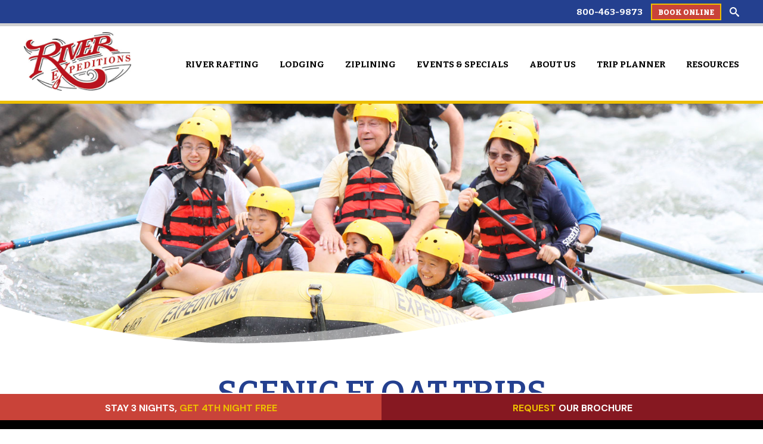

--- FILE ---
content_type: text/html; charset=UTF-8
request_url: https://raftinginfo.com/rafting/scenic-float-trips/
body_size: 18445
content:
<!doctype html>

<!--[if lt IE 7]><html lang="en-US" class="no-js lt-ie9 lt-ie8 lt-ie7"><![endif]-->
<!--[if (IE 7)&!(IEMobile)]><html lang="en-US" class="no-js lt-ie9 lt-ie8"><![endif]-->
<!--[if (IE 8)&!(IEMobile)]><html lang="en-US" class="no-js lt-ie9"><![endif]-->
<!--[if gt IE 8]><!--> <html lang="en-US" class="no-js"><!--<![endif]-->

	<head>
		<meta charset="utf-8">
        				<meta http-equiv="X-UA-Compatible" content="IE=edge">
                    <!-- Google Tag Manager -->
            <script>(function(w,d,s,l,i){w[l]=w[l]||[];w[l].push({'gtm.start':
                        new Date().getTime(),event:'gtm.js'});var f=d.getElementsByTagName(s)[0],
                    j=d.createElement(s),dl=l!='dataLayer'?'&l='+l:'';j.async=true;j.src=
                    'https://www.googletagmanager.com/gtm.js?id='+i+dl;f.parentNode.insertBefore(j,f);
                })(window,document,'script','dataLayer','GTM-KX3V4N');</script>
            <!-- End Google Tag Manager -->
        		<title>Scenic Float Trips - River Expeditions</title>

				<meta name="HandheldFriendly" content="True">
		<meta name="MobileOptimized" content="320">
		<meta name="viewport" content="width=device-width, initial-scale=1"/>

                <link rel="preconnect" href="https://fonts.googleapis.com">
        <link rel="preconnect" href="https://fonts.gstatic.com" crossorigin>
        <link href="https://fonts.googleapis.com/css2?family=Bitter:wght@600;700;800&family=DM+Sans:wght@400;500;700&display=swap" rel="stylesheet">


        		<link rel="apple-touch-icon" href="https://raftinginfo.com/wp-content/themes/river-expeditions/library/images/apple-touch-icon.png">
		<link rel="icon" href="https://raftinginfo.com/wp-content/themes/river-expeditions/favicon.png">
		<!--[if IE]>
			<link rel="shortcut icon" href="https://raftinginfo.com/wp-content/themes/river-expeditions/favicon.ico">
		<![endif]-->
				<meta name="msapplication-TileColor" content="#f01d4f">
		<meta name="msapplication-TileImage" content="https://raftinginfo.com/wp-content/themes/river-expeditions/library/images/win8-tile-icon.png">
            <meta name="theme-color" content="#121212">

		<link rel="pingback" href="https://raftinginfo.com/xmlrpc.php">
        		<meta name='robots' content='index, follow, max-image-preview:large, max-snippet:-1, max-video-preview:-1' />
	<style>img:is([sizes="auto" i], [sizes^="auto," i]) { contain-intrinsic-size: 3000px 1500px }</style>
	
	<!-- This site is optimized with the Yoast SEO plugin v24.5 - https://yoast.com/wordpress/plugins/seo/ -->
	<meta name="description" content="Leisurely float along the scenic section of the New River Gorge National Park &amp; Preserve in West Virginia. Let&#039;s plan your trip! 800-463-9873" />
	<link rel="canonical" href="https://raftinginfo.com/rafting/scenic-float-trips/" />
	<meta property="og:locale" content="en_US" />
	<meta property="og:type" content="article" />
	<meta property="og:title" content="Scenic Float Trips - River Expeditions" />
	<meta property="og:description" content="Leisurely float along the scenic section of the New River Gorge National Park &amp; Preserve in West Virginia. Let&#039;s plan your trip! 800-463-9873" />
	<meta property="og:url" content="https://raftinginfo.com/rafting/scenic-float-trips/" />
	<meta property="og:site_name" content="River Expeditions" />
	<meta property="article:modified_time" content="2025-07-02T21:00:02+00:00" />
	<meta property="og:image" content="https://raftinginfo.com/wp-content/uploads/scenic-float-trip-hero.jpg" />
	<meta property="og:image:width" content="1600" />
	<meta property="og:image:height" content="575" />
	<meta property="og:image:type" content="image/jpeg" />
	<meta name="twitter:card" content="summary_large_image" />
	<meta name="twitter:label1" content="Est. reading time" />
	<meta name="twitter:data1" content="2 minutes" />
	<script type="application/ld+json" class="yoast-schema-graph">{"@context":"https://schema.org","@graph":[{"@type":"WebPage","@id":"https://raftinginfo.com/rafting/scenic-float-trips/","url":"https://raftinginfo.com/rafting/scenic-float-trips/","name":"Scenic Float Trips - River Expeditions","isPartOf":{"@id":"https://raftinginfo.com/#website"},"primaryImageOfPage":{"@id":"https://raftinginfo.com/rafting/scenic-float-trips/#primaryimage"},"image":{"@id":"https://raftinginfo.com/rafting/scenic-float-trips/#primaryimage"},"thumbnailUrl":"https://raftinginfo.com/wp-content/uploads/scenic-float-trip-hero.jpg","datePublished":"2023-01-17T21:12:37+00:00","dateModified":"2025-07-02T21:00:02+00:00","description":"Leisurely float along the scenic section of the New River Gorge National Park & Preserve in West Virginia. Let's plan your trip! 800-463-9873","breadcrumb":{"@id":"https://raftinginfo.com/rafting/scenic-float-trips/#breadcrumb"},"inLanguage":"en-US","potentialAction":[{"@type":"ReadAction","target":["https://raftinginfo.com/rafting/scenic-float-trips/"]}]},{"@type":"ImageObject","inLanguage":"en-US","@id":"https://raftinginfo.com/rafting/scenic-float-trips/#primaryimage","url":"https://raftinginfo.com/wp-content/uploads/scenic-float-trip-hero.jpg","contentUrl":"https://raftinginfo.com/wp-content/uploads/scenic-float-trip-hero.jpg","width":1600,"height":575,"caption":"family has fun on a scenic whitewater rafting trip with River Expeditions West Virginia"},{"@type":"BreadcrumbList","@id":"https://raftinginfo.com/rafting/scenic-float-trips/#breadcrumb","itemListElement":[{"@type":"ListItem","position":1,"name":"Home","item":"https://raftinginfo.com/"},{"@type":"ListItem","position":2,"name":"River Rafting in West Virginia","item":"https://raftinginfo.com/rafting/"},{"@type":"ListItem","position":3,"name":"Scenic Float Trips"}]},{"@type":"WebSite","@id":"https://raftinginfo.com/#website","url":"https://raftinginfo.com/","name":"River Expeditions","description":"Rafting and Lodging near New River Gorge National Park","potentialAction":[{"@type":"SearchAction","target":{"@type":"EntryPoint","urlTemplate":"https://raftinginfo.com/?s={search_term_string}"},"query-input":{"@type":"PropertyValueSpecification","valueRequired":true,"valueName":"search_term_string"}}],"inLanguage":"en-US"}]}</script>
	<!-- / Yoast SEO plugin. -->


<link rel='dns-prefetch' href='//raftinginfo.com' />
<link rel="alternate" type="application/rss+xml" title="River Expeditions &raquo; Feed" href="https://raftinginfo.com/feed/" />
<link rel="alternate" type="application/rss+xml" title="River Expeditions &raquo; Comments Feed" href="https://raftinginfo.com/comments/feed/" />
<script type="text/javascript">
/* <![CDATA[ */
window._wpemojiSettings = {"baseUrl":"https:\/\/s.w.org\/images\/core\/emoji\/15.0.3\/72x72\/","ext":".png","svgUrl":"https:\/\/s.w.org\/images\/core\/emoji\/15.0.3\/svg\/","svgExt":".svg","source":{"concatemoji":"https:\/\/raftinginfo.com\/wp-includes\/js\/wp-emoji-release.min.js"}};
/*! This file is auto-generated */
!function(i,n){var o,s,e;function c(e){try{var t={supportTests:e,timestamp:(new Date).valueOf()};sessionStorage.setItem(o,JSON.stringify(t))}catch(e){}}function p(e,t,n){e.clearRect(0,0,e.canvas.width,e.canvas.height),e.fillText(t,0,0);var t=new Uint32Array(e.getImageData(0,0,e.canvas.width,e.canvas.height).data),r=(e.clearRect(0,0,e.canvas.width,e.canvas.height),e.fillText(n,0,0),new Uint32Array(e.getImageData(0,0,e.canvas.width,e.canvas.height).data));return t.every(function(e,t){return e===r[t]})}function u(e,t,n){switch(t){case"flag":return n(e,"\ud83c\udff3\ufe0f\u200d\u26a7\ufe0f","\ud83c\udff3\ufe0f\u200b\u26a7\ufe0f")?!1:!n(e,"\ud83c\uddfa\ud83c\uddf3","\ud83c\uddfa\u200b\ud83c\uddf3")&&!n(e,"\ud83c\udff4\udb40\udc67\udb40\udc62\udb40\udc65\udb40\udc6e\udb40\udc67\udb40\udc7f","\ud83c\udff4\u200b\udb40\udc67\u200b\udb40\udc62\u200b\udb40\udc65\u200b\udb40\udc6e\u200b\udb40\udc67\u200b\udb40\udc7f");case"emoji":return!n(e,"\ud83d\udc26\u200d\u2b1b","\ud83d\udc26\u200b\u2b1b")}return!1}function f(e,t,n){var r="undefined"!=typeof WorkerGlobalScope&&self instanceof WorkerGlobalScope?new OffscreenCanvas(300,150):i.createElement("canvas"),a=r.getContext("2d",{willReadFrequently:!0}),o=(a.textBaseline="top",a.font="600 32px Arial",{});return e.forEach(function(e){o[e]=t(a,e,n)}),o}function t(e){var t=i.createElement("script");t.src=e,t.defer=!0,i.head.appendChild(t)}"undefined"!=typeof Promise&&(o="wpEmojiSettingsSupports",s=["flag","emoji"],n.supports={everything:!0,everythingExceptFlag:!0},e=new Promise(function(e){i.addEventListener("DOMContentLoaded",e,{once:!0})}),new Promise(function(t){var n=function(){try{var e=JSON.parse(sessionStorage.getItem(o));if("object"==typeof e&&"number"==typeof e.timestamp&&(new Date).valueOf()<e.timestamp+604800&&"object"==typeof e.supportTests)return e.supportTests}catch(e){}return null}();if(!n){if("undefined"!=typeof Worker&&"undefined"!=typeof OffscreenCanvas&&"undefined"!=typeof URL&&URL.createObjectURL&&"undefined"!=typeof Blob)try{var e="postMessage("+f.toString()+"("+[JSON.stringify(s),u.toString(),p.toString()].join(",")+"));",r=new Blob([e],{type:"text/javascript"}),a=new Worker(URL.createObjectURL(r),{name:"wpTestEmojiSupports"});return void(a.onmessage=function(e){c(n=e.data),a.terminate(),t(n)})}catch(e){}c(n=f(s,u,p))}t(n)}).then(function(e){for(var t in e)n.supports[t]=e[t],n.supports.everything=n.supports.everything&&n.supports[t],"flag"!==t&&(n.supports.everythingExceptFlag=n.supports.everythingExceptFlag&&n.supports[t]);n.supports.everythingExceptFlag=n.supports.everythingExceptFlag&&!n.supports.flag,n.DOMReady=!1,n.readyCallback=function(){n.DOMReady=!0}}).then(function(){return e}).then(function(){var e;n.supports.everything||(n.readyCallback(),(e=n.source||{}).concatemoji?t(e.concatemoji):e.wpemoji&&e.twemoji&&(t(e.twemoji),t(e.wpemoji)))}))}((window,document),window._wpemojiSettings);
/* ]]> */
</script>
<style id='wp-emoji-styles-inline-css' type='text/css'>

	img.wp-smiley, img.emoji {
		display: inline !important;
		border: none !important;
		box-shadow: none !important;
		height: 1em !important;
		width: 1em !important;
		margin: 0 0.07em !important;
		vertical-align: -0.1em !important;
		background: none !important;
		padding: 0 !important;
	}
</style>
<link rel='stylesheet' id='wp-block-library-css' href='https://raftinginfo.com/wp-includes/css/dist/block-library/style.min.css' type='text/css' media='all' />
<style id='classic-theme-styles-inline-css' type='text/css'>
/*! This file is auto-generated */
.wp-block-button__link{color:#fff;background-color:#32373c;border-radius:9999px;box-shadow:none;text-decoration:none;padding:calc(.667em + 2px) calc(1.333em + 2px);font-size:1.125em}.wp-block-file__button{background:#32373c;color:#fff;text-decoration:none}
</style>
<style id='global-styles-inline-css' type='text/css'>
:root{--wp--preset--aspect-ratio--square: 1;--wp--preset--aspect-ratio--4-3: 4/3;--wp--preset--aspect-ratio--3-4: 3/4;--wp--preset--aspect-ratio--3-2: 3/2;--wp--preset--aspect-ratio--2-3: 2/3;--wp--preset--aspect-ratio--16-9: 16/9;--wp--preset--aspect-ratio--9-16: 9/16;--wp--preset--color--black: #000000;--wp--preset--color--cyan-bluish-gray: #abb8c3;--wp--preset--color--white: #ffffff;--wp--preset--color--pale-pink: #f78da7;--wp--preset--color--vivid-red: #cf2e2e;--wp--preset--color--luminous-vivid-orange: #ff6900;--wp--preset--color--luminous-vivid-amber: #fcb900;--wp--preset--color--light-green-cyan: #7bdcb5;--wp--preset--color--vivid-green-cyan: #00d084;--wp--preset--color--pale-cyan-blue: #8ed1fc;--wp--preset--color--vivid-cyan-blue: #0693e3;--wp--preset--color--vivid-purple: #9b51e0;--wp--preset--gradient--vivid-cyan-blue-to-vivid-purple: linear-gradient(135deg,rgba(6,147,227,1) 0%,rgb(155,81,224) 100%);--wp--preset--gradient--light-green-cyan-to-vivid-green-cyan: linear-gradient(135deg,rgb(122,220,180) 0%,rgb(0,208,130) 100%);--wp--preset--gradient--luminous-vivid-amber-to-luminous-vivid-orange: linear-gradient(135deg,rgba(252,185,0,1) 0%,rgba(255,105,0,1) 100%);--wp--preset--gradient--luminous-vivid-orange-to-vivid-red: linear-gradient(135deg,rgba(255,105,0,1) 0%,rgb(207,46,46) 100%);--wp--preset--gradient--very-light-gray-to-cyan-bluish-gray: linear-gradient(135deg,rgb(238,238,238) 0%,rgb(169,184,195) 100%);--wp--preset--gradient--cool-to-warm-spectrum: linear-gradient(135deg,rgb(74,234,220) 0%,rgb(151,120,209) 20%,rgb(207,42,186) 40%,rgb(238,44,130) 60%,rgb(251,105,98) 80%,rgb(254,248,76) 100%);--wp--preset--gradient--blush-light-purple: linear-gradient(135deg,rgb(255,206,236) 0%,rgb(152,150,240) 100%);--wp--preset--gradient--blush-bordeaux: linear-gradient(135deg,rgb(254,205,165) 0%,rgb(254,45,45) 50%,rgb(107,0,62) 100%);--wp--preset--gradient--luminous-dusk: linear-gradient(135deg,rgb(255,203,112) 0%,rgb(199,81,192) 50%,rgb(65,88,208) 100%);--wp--preset--gradient--pale-ocean: linear-gradient(135deg,rgb(255,245,203) 0%,rgb(182,227,212) 50%,rgb(51,167,181) 100%);--wp--preset--gradient--electric-grass: linear-gradient(135deg,rgb(202,248,128) 0%,rgb(113,206,126) 100%);--wp--preset--gradient--midnight: linear-gradient(135deg,rgb(2,3,129) 0%,rgb(40,116,252) 100%);--wp--preset--font-size--small: 13px;--wp--preset--font-size--medium: 20px;--wp--preset--font-size--large: 36px;--wp--preset--font-size--x-large: 42px;--wp--preset--spacing--20: 0.44rem;--wp--preset--spacing--30: 0.67rem;--wp--preset--spacing--40: 1rem;--wp--preset--spacing--50: 1.5rem;--wp--preset--spacing--60: 2.25rem;--wp--preset--spacing--70: 3.38rem;--wp--preset--spacing--80: 5.06rem;--wp--preset--shadow--natural: 6px 6px 9px rgba(0, 0, 0, 0.2);--wp--preset--shadow--deep: 12px 12px 50px rgba(0, 0, 0, 0.4);--wp--preset--shadow--sharp: 6px 6px 0px rgba(0, 0, 0, 0.2);--wp--preset--shadow--outlined: 6px 6px 0px -3px rgba(255, 255, 255, 1), 6px 6px rgba(0, 0, 0, 1);--wp--preset--shadow--crisp: 6px 6px 0px rgba(0, 0, 0, 1);}:where(.is-layout-flex){gap: 0.5em;}:where(.is-layout-grid){gap: 0.5em;}body .is-layout-flex{display: flex;}.is-layout-flex{flex-wrap: wrap;align-items: center;}.is-layout-flex > :is(*, div){margin: 0;}body .is-layout-grid{display: grid;}.is-layout-grid > :is(*, div){margin: 0;}:where(.wp-block-columns.is-layout-flex){gap: 2em;}:where(.wp-block-columns.is-layout-grid){gap: 2em;}:where(.wp-block-post-template.is-layout-flex){gap: 1.25em;}:where(.wp-block-post-template.is-layout-grid){gap: 1.25em;}.has-black-color{color: var(--wp--preset--color--black) !important;}.has-cyan-bluish-gray-color{color: var(--wp--preset--color--cyan-bluish-gray) !important;}.has-white-color{color: var(--wp--preset--color--white) !important;}.has-pale-pink-color{color: var(--wp--preset--color--pale-pink) !important;}.has-vivid-red-color{color: var(--wp--preset--color--vivid-red) !important;}.has-luminous-vivid-orange-color{color: var(--wp--preset--color--luminous-vivid-orange) !important;}.has-luminous-vivid-amber-color{color: var(--wp--preset--color--luminous-vivid-amber) !important;}.has-light-green-cyan-color{color: var(--wp--preset--color--light-green-cyan) !important;}.has-vivid-green-cyan-color{color: var(--wp--preset--color--vivid-green-cyan) !important;}.has-pale-cyan-blue-color{color: var(--wp--preset--color--pale-cyan-blue) !important;}.has-vivid-cyan-blue-color{color: var(--wp--preset--color--vivid-cyan-blue) !important;}.has-vivid-purple-color{color: var(--wp--preset--color--vivid-purple) !important;}.has-black-background-color{background-color: var(--wp--preset--color--black) !important;}.has-cyan-bluish-gray-background-color{background-color: var(--wp--preset--color--cyan-bluish-gray) !important;}.has-white-background-color{background-color: var(--wp--preset--color--white) !important;}.has-pale-pink-background-color{background-color: var(--wp--preset--color--pale-pink) !important;}.has-vivid-red-background-color{background-color: var(--wp--preset--color--vivid-red) !important;}.has-luminous-vivid-orange-background-color{background-color: var(--wp--preset--color--luminous-vivid-orange) !important;}.has-luminous-vivid-amber-background-color{background-color: var(--wp--preset--color--luminous-vivid-amber) !important;}.has-light-green-cyan-background-color{background-color: var(--wp--preset--color--light-green-cyan) !important;}.has-vivid-green-cyan-background-color{background-color: var(--wp--preset--color--vivid-green-cyan) !important;}.has-pale-cyan-blue-background-color{background-color: var(--wp--preset--color--pale-cyan-blue) !important;}.has-vivid-cyan-blue-background-color{background-color: var(--wp--preset--color--vivid-cyan-blue) !important;}.has-vivid-purple-background-color{background-color: var(--wp--preset--color--vivid-purple) !important;}.has-black-border-color{border-color: var(--wp--preset--color--black) !important;}.has-cyan-bluish-gray-border-color{border-color: var(--wp--preset--color--cyan-bluish-gray) !important;}.has-white-border-color{border-color: var(--wp--preset--color--white) !important;}.has-pale-pink-border-color{border-color: var(--wp--preset--color--pale-pink) !important;}.has-vivid-red-border-color{border-color: var(--wp--preset--color--vivid-red) !important;}.has-luminous-vivid-orange-border-color{border-color: var(--wp--preset--color--luminous-vivid-orange) !important;}.has-luminous-vivid-amber-border-color{border-color: var(--wp--preset--color--luminous-vivid-amber) !important;}.has-light-green-cyan-border-color{border-color: var(--wp--preset--color--light-green-cyan) !important;}.has-vivid-green-cyan-border-color{border-color: var(--wp--preset--color--vivid-green-cyan) !important;}.has-pale-cyan-blue-border-color{border-color: var(--wp--preset--color--pale-cyan-blue) !important;}.has-vivid-cyan-blue-border-color{border-color: var(--wp--preset--color--vivid-cyan-blue) !important;}.has-vivid-purple-border-color{border-color: var(--wp--preset--color--vivid-purple) !important;}.has-vivid-cyan-blue-to-vivid-purple-gradient-background{background: var(--wp--preset--gradient--vivid-cyan-blue-to-vivid-purple) !important;}.has-light-green-cyan-to-vivid-green-cyan-gradient-background{background: var(--wp--preset--gradient--light-green-cyan-to-vivid-green-cyan) !important;}.has-luminous-vivid-amber-to-luminous-vivid-orange-gradient-background{background: var(--wp--preset--gradient--luminous-vivid-amber-to-luminous-vivid-orange) !important;}.has-luminous-vivid-orange-to-vivid-red-gradient-background{background: var(--wp--preset--gradient--luminous-vivid-orange-to-vivid-red) !important;}.has-very-light-gray-to-cyan-bluish-gray-gradient-background{background: var(--wp--preset--gradient--very-light-gray-to-cyan-bluish-gray) !important;}.has-cool-to-warm-spectrum-gradient-background{background: var(--wp--preset--gradient--cool-to-warm-spectrum) !important;}.has-blush-light-purple-gradient-background{background: var(--wp--preset--gradient--blush-light-purple) !important;}.has-blush-bordeaux-gradient-background{background: var(--wp--preset--gradient--blush-bordeaux) !important;}.has-luminous-dusk-gradient-background{background: var(--wp--preset--gradient--luminous-dusk) !important;}.has-pale-ocean-gradient-background{background: var(--wp--preset--gradient--pale-ocean) !important;}.has-electric-grass-gradient-background{background: var(--wp--preset--gradient--electric-grass) !important;}.has-midnight-gradient-background{background: var(--wp--preset--gradient--midnight) !important;}.has-small-font-size{font-size: var(--wp--preset--font-size--small) !important;}.has-medium-font-size{font-size: var(--wp--preset--font-size--medium) !important;}.has-large-font-size{font-size: var(--wp--preset--font-size--large) !important;}.has-x-large-font-size{font-size: var(--wp--preset--font-size--x-large) !important;}
:where(.wp-block-post-template.is-layout-flex){gap: 1.25em;}:where(.wp-block-post-template.is-layout-grid){gap: 1.25em;}
:where(.wp-block-columns.is-layout-flex){gap: 2em;}:where(.wp-block-columns.is-layout-grid){gap: 2em;}
:root :where(.wp-block-pullquote){font-size: 1.5em;line-height: 1.6;}
</style>
<link rel='stylesheet' id='bones-stylesheet-css' href='https://raftinginfo.com/wp-content/themes/river-expeditions/library/css/style.min.css' type='text/css' media='all' />
<!--[if lt IE 9]>
<link rel='stylesheet' id='bones-ie-only-css' href='https://raftinginfo.com/wp-content/themes/river-expeditions/library/css/ie.css' type='text/css' media='all' />
<![endif]-->
<link rel='stylesheet' id='fancybox-css-css' href='https://raftinginfo.com/wp-content/themes/river-expeditions/library/css/jquery.fancybox.min.css' type='text/css' media='all' />
<script type="text/javascript" defer="defer" src="https://raftinginfo.com/wp-content/themes/river-expeditions/library/js/libs/modernizr.custom.min.js" id="my-js-handle-js"></script>
<script type="text/javascript" src="https://raftinginfo.com/wp-includes/js/jquery/jquery.min.js" id="jquery-core-js"></script>
<script type="text/javascript" src="https://raftinginfo.com/wp-includes/js/jquery/jquery-migrate.min.js" id="jquery-migrate-js"></script>
<script type="text/javascript" src="//cdnjs.cloudflare.com/ajax/libs/jquery/3.2.1/jquery.min.js" id="jquery-3-js"></script>
<script type="text/javascript" src="https://raftinginfo.com/wp-content/themes/river-expeditions/library/js/flexscript.js" id="flex-footer-js"></script>
<link rel="https://api.w.org/" href="https://raftinginfo.com/wp-json/" /><link rel="alternate" title="JSON" type="application/json" href="https://raftinginfo.com/wp-json/wp/v2/pages/31" /><link rel='shortlink' href='https://raftinginfo.com/?p=31' />
<link rel="alternate" title="oEmbed (JSON)" type="application/json+oembed" href="https://raftinginfo.com/wp-json/oembed/1.0/embed?url=https%3A%2F%2Fraftinginfo.com%2Frafting%2Fscenic-float-trips%2F" />
<link rel="alternate" title="oEmbed (XML)" type="text/xml+oembed" href="https://raftinginfo.com/wp-json/oembed/1.0/embed?url=https%3A%2F%2Fraftinginfo.com%2Frafting%2Fscenic-float-trips%2F&#038;format=xml" />
<link rel="icon" href="https://raftinginfo.com/wp-content/uploads/favicon-raftinginfo.png" sizes="32x32" />
<link rel="icon" href="https://raftinginfo.com/wp-content/uploads/favicon-raftinginfo.png" sizes="192x192" />
<link rel="apple-touch-icon" href="https://raftinginfo.com/wp-content/uploads/favicon-raftinginfo.png" />
<meta name="msapplication-TileImage" content="https://raftinginfo.com/wp-content/uploads/favicon-raftinginfo.png" />
			</head>

	<body class="page-template page-template-page-activity page-template-page-activity-php page page-id-31 page-child parent-pageid-17" itemscope itemtype="http://schema.org/WebPage">
            <!-- Google Tag Manager (noscript) -->
        <noscript><iframe src="https://www.googletagmanager.com/ns.html?id=GTM-KX3V4N"
                          height="0" width="0" style="display:none;visibility:hidden"></iframe></noscript>
        <!-- End Google Tag Manager (noscript) -->
        
		<div id="container">
			<header class="header" role="banner" itemscope itemtype="http://schema.org/WPHeader">
                <div id="inner-header" class="">
                    
                    <div class="mobile-header">
                        <div class="top-header">
                            <div class="top-header-left">
                                <div class="top-header-phone"><a href="tel:8004639873">800-463-9873</a></div>
                            </div>
                            <div class="top-header-right">
                                <div class="right-items">
                                    <div class="top-header-phone"><a href="tel:8004639873">800-463-9873</a></div>
                                    <!--<a class="button-small" href="/trip-planner/request-a-catalog">Get Brochure</a>-->
                                    <a class="button-small" href="/trip-planner/online-booking">Book Online</a>
                                    <a href="/search"><div class="top-search-icon"></div></a>
                                    <div class="top-nav-icon"></div>
                                </div>
                            </div>


                        </div>
                        <!-- mobile menu -->
                        <nav id="mobile" role="navigation" class="" itemscope itemtype="http://schema.org/SiteNavigationElement">
                            <ul id="menu-main-menu" class="nav top-nav cf"><li id="menu-item-114" class="menu-item menu-item-type-post_type menu-item-object-page current-page-ancestor current-menu-ancestor current-menu-parent current-page-parent current_page_parent current_page_ancestor menu-item-has-children menu-item-114"><a href="https://raftinginfo.com/rafting/">River Rafting</a>
<ul class="sub-menu">
	<li id="menu-item-144" class="menu-item menu-item-type-post_type menu-item-object-page menu-item-144"><a href="https://raftinginfo.com/rafting/our-rivers/">Our Rivers</a></li>
	<li id="menu-item-428" class="menu-item menu-item-type-custom menu-item-object-custom menu-item-428"><a href="/rafting/rafting-trips/beginner-rafting/">Beginner Rafting</a></li>
	<li id="menu-item-429" class="menu-item menu-item-type-custom menu-item-object-custom menu-item-429"><a href="/rafting/rafting-trips/intermediate-rafting/">Intermediate Rafting</a></li>
	<li id="menu-item-430" class="menu-item menu-item-type-custom menu-item-object-custom menu-item-430"><a href="/rafting/rafting-trips/advanced-rafting/">Advanced Rafting</a></li>
	<li id="menu-item-431" class="menu-item menu-item-type-custom menu-item-object-custom menu-item-431"><a href="/rafting/rafting-trips/multiday-rafting/">Multiday Rafting</a></li>
	<li id="menu-item-4039" class="menu-item menu-item-type-custom menu-item-object-custom menu-item-4039"><a href="/rafting/rafting-trips/new-river-express-trips/">Express Trips</a></li>
	<li id="menu-item-147" class="menu-item menu-item-type-post_type menu-item-object-page current-menu-item page_item page-item-31 current_page_item menu-item-147"><a href="https://raftinginfo.com/rafting/scenic-float-trips/" aria-current="page">Scenic Float Trips</a></li>
</ul>
</li>
<li id="menu-item-112" class="menu-item menu-item-type-post_type menu-item-object-page menu-item-has-children menu-item-112"><a href="https://raftinginfo.com/lodging/">Lodging</a>
<ul class="sub-menu">
	<li id="menu-item-132" class="menu-item menu-item-type-post_type menu-item-object-page menu-item-132"><a href="https://raftinginfo.com/lodging/cabins/">Cabins</a></li>
	<li id="menu-item-131" class="menu-item menu-item-type-post_type menu-item-object-page menu-item-131"><a href="https://raftinginfo.com/lodging/bungalow/">Bungalows</a></li>
	<li id="menu-item-134" class="menu-item menu-item-type-post_type menu-item-object-page menu-item-134"><a href="https://raftinginfo.com/lodging/safari-tents/">Safari Tents</a></li>
	<li id="menu-item-133" class="menu-item menu-item-type-post_type menu-item-object-page menu-item-133"><a href="https://raftinginfo.com/lodging/rv-park/">RV Park</a></li>
	<li id="menu-item-135" class="menu-item menu-item-type-post_type menu-item-object-page menu-item-135"><a href="https://raftinginfo.com/lodging/tent-camping/">Tent Camping</a></li>
</ul>
</li>
<li id="menu-item-116" class="menu-item menu-item-type-post_type menu-item-object-page menu-item-116"><a href="https://raftinginfo.com/ziplining/">Ziplining</a></li>
<li id="menu-item-111" class="menu-item menu-item-type-post_type menu-item-object-page menu-item-111"><a href="https://raftinginfo.com/events-specials/">Events &#038; Specials</a></li>
<li id="menu-item-110" class="menu-item menu-item-type-post_type menu-item-object-page menu-item-has-children menu-item-110"><a href="https://raftinginfo.com/about-us/">About Us</a>
<ul class="sub-menu">
	<li id="menu-item-1756" class="menu-item menu-item-type-post_type menu-item-object-page menu-item-1756"><a href="https://raftinginfo.com/about-us/about-river-expeditions/">About River Expeditions</a></li>
	<li id="menu-item-2143" class="menu-item menu-item-type-post_type menu-item-object-page menu-item-2143"><a href="https://raftinginfo.com/about-us/facilities-amenities/">Facilities &#038; Amenities</a></li>
	<li id="menu-item-130" class="menu-item menu-item-type-post_type menu-item-object-page menu-item-130"><a href="https://raftinginfo.com/about-us/employment/">Work With Us</a></li>
</ul>
</li>
<li id="menu-item-1740" class="menu-item menu-item-type-post_type menu-item-object-page menu-item-has-children menu-item-1740"><a href="https://raftinginfo.com/trip-planner/">Trip Planner</a>
<ul class="sub-menu">
	<li id="menu-item-1602" class="menu-item menu-item-type-post_type menu-item-object-page menu-item-1602"><a href="https://raftinginfo.com/trip-planner/making-a-reservation/">Make A Reservation</a></li>
	<li id="menu-item-1607" class="menu-item menu-item-type-post_type menu-item-object-page menu-item-1607"><a href="https://raftinginfo.com/trip-planner/request-a-catalog/">Request A Catalog</a></li>
	<li id="menu-item-113" class="menu-item menu-item-type-post_type menu-item-object-page menu-item-113"><a href="https://raftinginfo.com/other-adventures/">Other Adventures</a></li>
	<li id="menu-item-120" class="menu-item menu-item-type-post_type menu-item-object-page menu-item-120"><a href="https://raftinginfo.com/trip-planner/important-info-policies/">Policies &#038; Forms</a></li>
	<li id="menu-item-1605" class="menu-item menu-item-type-post_type menu-item-object-page menu-item-1605"><a href="https://raftinginfo.com/trip-planner/planning-group-trips/">Planning Group Trips</a></li>
	<li id="menu-item-1604" class="menu-item menu-item-type-post_type menu-item-object-page menu-item-1604"><a href="https://raftinginfo.com/trip-planner/youth-scout-groups/">Youth &#038; Scout Groups</a></li>
	<li id="menu-item-1606" class="menu-item menu-item-type-post_type menu-item-object-page menu-item-1606"><a href="https://raftinginfo.com/trip-planner/after-the-trip/">After The Trip</a></li>
	<li id="menu-item-1742" class="menu-item menu-item-type-post_type menu-item-object-page menu-item-1742"><a href="https://raftinginfo.com/trip-planner/rafting-photos-videos/">Rafting Photos/Videos</a></li>
</ul>
</li>
<li id="menu-item-1513" class="menu-item menu-item-type-post_type menu-item-object-page menu-item-has-children menu-item-1513"><a href="https://raftinginfo.com/resources/">Resources</a>
<ul class="sub-menu">
	<li id="menu-item-129" class="menu-item menu-item-type-post_type menu-item-object-page menu-item-129"><a href="https://raftinginfo.com/trip-planner/maps-directions/">Contact &#038; Location Info</a></li>
	<li id="menu-item-121" class="menu-item menu-item-type-post_type menu-item-object-page menu-item-121"><a href="https://raftinginfo.com/trip-planner/faqs/">FAQ</a></li>
	<li id="menu-item-1514" class="menu-item menu-item-type-post_type menu-item-object-page menu-item-1514"><a href="https://raftinginfo.com/trip-planner/new-river-gorge-national-park/">New River Gorge National Park</a></li>
	<li id="menu-item-123" class="menu-item menu-item-type-post_type menu-item-object-page menu-item-123"><a href="https://raftinginfo.com/visit-west-virginia/">Visit West Virginia</a></li>
	<li id="menu-item-3826" class="menu-item menu-item-type-post_type menu-item-object-page menu-item-3826"><a href="https://raftinginfo.com/blog/">Blog</a></li>
	<li id="menu-item-1745" class="menu-item menu-item-type-post_type menu-item-object-page menu-item-1745"><a href="https://raftinginfo.com/photo-gallery/">Photo Gallery</a></li>
</ul>
</li>
</ul>                        </nav>
                        <div class="main-header">
                            <div class="logo-box">
                                <a class="logo-link" href="https://raftinginfo.com" rel="nofollow">
                                                                            <img class="logo" src="https://raftinginfo.com/wp-content/uploads/re-logo_optimized.jpg" alt="River Expeditions" width="130" height="71">
                                                                    </a>
                            </div>
                        </div><!--main-header-->
                    </div> <!-- mobile-only -->

                    <div id="sticky-header" class="desktop-header">
                        <div class="top-header">
                            <div class="top-header-left">


                            </div>
                            <div class="top-header-right">
                                <div class="right-items">
                                    <div class="top-header-phone"><a href="tel:8004639873">800-463-9873</a></div>
                                    <!--<a class="button-small" href="/trip-planner/request-a-catalog">Get Brochure</a>-->
                                    <a class="button-small" href="/trip-planner/online-booking">Book Online</a>
                                    <a href="/search"><div class="top-search-icon"></div></a>

                                </div>
                            </div>
                        </div>
                        <div class="main-header">
                            <div class="logo-box">
                                <a class="logo-link" href="https://raftinginfo.com" rel="nofollow">
                                                                            <img class="desktoplogo" src="https://raftinginfo.com/wp-content/uploads/re-logo_optimized.jpg" alt="River Expeditions" width="180" height="99">
                                                                    </a>
                            </div>
                            <nav class="menutoggle desktop" role="navigation" itemscope itemtype="http://schema.org/SiteNavigationElement">
                                <ul id="menu-main-menu-1" class="nav top-nav cf"><li class="menu-item menu-item-type-post_type menu-item-object-page current-page-ancestor current-menu-ancestor current-menu-parent current-page-parent current_page_parent current_page_ancestor menu-item-has-children menu-item-114"><a href="https://raftinginfo.com/rafting/">River Rafting</a>
<ul class="sub-menu">
	<li class="menu-item menu-item-type-post_type menu-item-object-page menu-item-144"><a href="https://raftinginfo.com/rafting/our-rivers/">Our Rivers</a></li>
	<li class="menu-item menu-item-type-custom menu-item-object-custom menu-item-428"><a href="/rafting/rafting-trips/beginner-rafting/">Beginner Rafting</a></li>
	<li class="menu-item menu-item-type-custom menu-item-object-custom menu-item-429"><a href="/rafting/rafting-trips/intermediate-rafting/">Intermediate Rafting</a></li>
	<li class="menu-item menu-item-type-custom menu-item-object-custom menu-item-430"><a href="/rafting/rafting-trips/advanced-rafting/">Advanced Rafting</a></li>
	<li class="menu-item menu-item-type-custom menu-item-object-custom menu-item-431"><a href="/rafting/rafting-trips/multiday-rafting/">Multiday Rafting</a></li>
	<li class="menu-item menu-item-type-custom menu-item-object-custom menu-item-4039"><a href="/rafting/rafting-trips/new-river-express-trips/">Express Trips</a></li>
	<li class="menu-item menu-item-type-post_type menu-item-object-page current-menu-item page_item page-item-31 current_page_item menu-item-147"><a href="https://raftinginfo.com/rafting/scenic-float-trips/" aria-current="page">Scenic Float Trips</a></li>
</ul>
</li>
<li class="menu-item menu-item-type-post_type menu-item-object-page menu-item-has-children menu-item-112"><a href="https://raftinginfo.com/lodging/">Lodging</a>
<ul class="sub-menu">
	<li class="menu-item menu-item-type-post_type menu-item-object-page menu-item-132"><a href="https://raftinginfo.com/lodging/cabins/">Cabins</a></li>
	<li class="menu-item menu-item-type-post_type menu-item-object-page menu-item-131"><a href="https://raftinginfo.com/lodging/bungalow/">Bungalows</a></li>
	<li class="menu-item menu-item-type-post_type menu-item-object-page menu-item-134"><a href="https://raftinginfo.com/lodging/safari-tents/">Safari Tents</a></li>
	<li class="menu-item menu-item-type-post_type menu-item-object-page menu-item-133"><a href="https://raftinginfo.com/lodging/rv-park/">RV Park</a></li>
	<li class="menu-item menu-item-type-post_type menu-item-object-page menu-item-135"><a href="https://raftinginfo.com/lodging/tent-camping/">Tent Camping</a></li>
</ul>
</li>
<li class="menu-item menu-item-type-post_type menu-item-object-page menu-item-116"><a href="https://raftinginfo.com/ziplining/">Ziplining</a></li>
<li class="menu-item menu-item-type-post_type menu-item-object-page menu-item-111"><a href="https://raftinginfo.com/events-specials/">Events &#038; Specials</a></li>
<li class="menu-item menu-item-type-post_type menu-item-object-page menu-item-has-children menu-item-110"><a href="https://raftinginfo.com/about-us/">About Us</a>
<ul class="sub-menu">
	<li class="menu-item menu-item-type-post_type menu-item-object-page menu-item-1756"><a href="https://raftinginfo.com/about-us/about-river-expeditions/">About River Expeditions</a></li>
	<li class="menu-item menu-item-type-post_type menu-item-object-page menu-item-2143"><a href="https://raftinginfo.com/about-us/facilities-amenities/">Facilities &#038; Amenities</a></li>
	<li class="menu-item menu-item-type-post_type menu-item-object-page menu-item-130"><a href="https://raftinginfo.com/about-us/employment/">Work With Us</a></li>
</ul>
</li>
<li class="menu-item menu-item-type-post_type menu-item-object-page menu-item-has-children menu-item-1740"><a href="https://raftinginfo.com/trip-planner/">Trip Planner</a>
<ul class="sub-menu">
	<li class="menu-item menu-item-type-post_type menu-item-object-page menu-item-1602"><a href="https://raftinginfo.com/trip-planner/making-a-reservation/">Make A Reservation</a></li>
	<li class="menu-item menu-item-type-post_type menu-item-object-page menu-item-1607"><a href="https://raftinginfo.com/trip-planner/request-a-catalog/">Request A Catalog</a></li>
	<li class="menu-item menu-item-type-post_type menu-item-object-page menu-item-113"><a href="https://raftinginfo.com/other-adventures/">Other Adventures</a></li>
	<li class="menu-item menu-item-type-post_type menu-item-object-page menu-item-120"><a href="https://raftinginfo.com/trip-planner/important-info-policies/">Policies &#038; Forms</a></li>
	<li class="menu-item menu-item-type-post_type menu-item-object-page menu-item-1605"><a href="https://raftinginfo.com/trip-planner/planning-group-trips/">Planning Group Trips</a></li>
	<li class="menu-item menu-item-type-post_type menu-item-object-page menu-item-1604"><a href="https://raftinginfo.com/trip-planner/youth-scout-groups/">Youth &#038; Scout Groups</a></li>
	<li class="menu-item menu-item-type-post_type menu-item-object-page menu-item-1606"><a href="https://raftinginfo.com/trip-planner/after-the-trip/">After The Trip</a></li>
	<li class="menu-item menu-item-type-post_type menu-item-object-page menu-item-1742"><a href="https://raftinginfo.com/trip-planner/rafting-photos-videos/">Rafting Photos/Videos</a></li>
</ul>
</li>
<li class="menu-item menu-item-type-post_type menu-item-object-page menu-item-has-children menu-item-1513"><a href="https://raftinginfo.com/resources/">Resources</a>
<ul class="sub-menu">
	<li class="menu-item menu-item-type-post_type menu-item-object-page menu-item-129"><a href="https://raftinginfo.com/trip-planner/maps-directions/">Contact &#038; Location Info</a></li>
	<li class="menu-item menu-item-type-post_type menu-item-object-page menu-item-121"><a href="https://raftinginfo.com/trip-planner/faqs/">FAQ</a></li>
	<li class="menu-item menu-item-type-post_type menu-item-object-page menu-item-1514"><a href="https://raftinginfo.com/trip-planner/new-river-gorge-national-park/">New River Gorge National Park</a></li>
	<li class="menu-item menu-item-type-post_type menu-item-object-page menu-item-123"><a href="https://raftinginfo.com/visit-west-virginia/">Visit West Virginia</a></li>
	<li class="menu-item menu-item-type-post_type menu-item-object-page menu-item-3826"><a href="https://raftinginfo.com/blog/">Blog</a></li>
	<li class="menu-item menu-item-type-post_type menu-item-object-page menu-item-1745"><a href="https://raftinginfo.com/photo-gallery/">Photo Gallery</a></li>
</ul>
</li>
</ul>
                            </nav>

                        </div>


                    </div> <!-- .desktop-header -->
                    <div id="sticky-anchor" class="desktoponly"></div>
            </header>

<div id="content">

    <section id="hero-container">
            <div class="hero-image-wrap">
        <div class="hero-box" id="hero-box">
            <picture class="heropic" id="heropic">
                <source id="desksource"
                        media="(min-width: 780px)"
                        srcset="https://raftinginfo.com/wp-content/uploads/scenic-float-trip-hero.jpg">
                <source id="mobsource"
                        media="(min-width: 320px)"
                        srcset="https://raftinginfo.com/wp-content/uploads/scenic-float-mobile-hero-480x350.jpg">
                <img width="1600" height="575" src="https://raftinginfo.com/wp-content/uploads/scenic-float-mobile-hero-480x350.jpg" class="attachment-1600x575 size-1600x575" alt="family has fun on a scenic whitewater rafting trip with River Expeditions West Virginia" loading="preload" srcset="  " id="headerimage" decoding="async" fetchpriority="high" />            </picture>

        </div>
        <div class="hero-wave">
            <picture>
                <source
                        media = "(min-width: 480px)"
                        srcset = "https://raftinginfo.com/wp-content/themes/river-expeditions/library/images/wave.png">
                <source
                        media = "(min-width: 320px)"
                        srcset = "https://raftinginfo.com/wp-content/themes/river-expeditions/library/images/wave-mobile.png">
                <img src="https://raftinginfo.com/wp-content/themes/river-expeditions/library/images/wave.png" alt="White Wave Graphic" width="1920" height="225" />
            </picture>
        </div>
    </div><!--hero-image-wrap-->
    <div class="hero-title">
        <h1>Scenic Float Trips</h1>        <h2 class="hero-subtitle">Upper New River | Single Day</h2>    </div>




    </section> <!-- hero-container  -->

    <div id="inner-content">

        <main id="main" class="wrap" role="main" itemscope itemprop="mainContentOfPage" itemtype="http://schema.org/Blog">

            <div class="trip-content add-space">
                <div class="trip-sidebar">
                    <a class="button" href="https://raftinginfoonline.adventureres.com/responsive/index.php?resDate=5/16/2023&locationId=1&serviceGroupId=298" class="trip-book-now" target="_blank">
                                                    Book Now
                                            </a>
                                            <div class="trip-pricing">
                            <p><strong><span style="color: #000080;">Minimum Age:</span> </strong>6</p>
<p><span style="color: #000080;"><strong>Trip Length:</strong></span> 5-7 hours</p>
<h4 style="text-align: left;">Single Day Rates</h4>
<p><span style="color: #000080;"><strong>Weekday:</strong> <span style="color: #000000;">$</span></span><span style="color: #000000;">115<br />
</span><span style="color: #000080;"><strong>Saturday:</strong> <span style="color: #000000;">$</span></span><span style="color: #000000;">145<br />
</span><span style="color: #000080;"><strong>Sunday:</strong> <span style="color: #000000;">$</span></span><span style="color: #000000;">115<br />
<a class="button" href="https://raftinginfoonline.adventureres.com/responsive/index.php?resDate=5/16/2023&amp;locationId=1&amp;serviceGroupId=298" target="_blank" rel="noopener">BOOK SINGLE DAY TRIP</a></span></p>
<h4>Value Package Rates</h4>
<p><span style="color: #000080;"><strong>Weekday:</strong> <span style="color: #000000;">$</span></span><span style="color: #000000;">150<br />
</span><span style="color: #000080;"><strong>Saturday:</strong> <span style="color: #000000;">$</span></span><span style="color: #000000;">180<br />
</span><span style="color: #000080;"><strong>Sunday:</strong> <span style="color: #000000;">$</span></span><span style="color: #000000;">150</span><br />
<a class="button" href="https://raftinginfoonline.adventureres.com/responsive/index.php?resDate=5/16/2023&amp;locationId=1&amp;packageGroupId=12" target="_blank" rel="noopener">BOOK VALUE PACKAGE</a></p>
<p><!-- wp:columns {"isStackedOnMobile":false} --></p>
<div class="wp-block-columns is-not-stacked-on-mobile">
<p><!-- wp:column --></p>
<div class="wp-block-column">
<p><!-- wp:image {"align":"center","id":2406,"width":194,"height":188,"sizeSlug":"full","linkDestination":"none"} --></p>
<figure class="wp-block-image aligncenter size-full is-resized"><img decoding="async" class="alignnone wp-image-2406" src="https://raftinginfo.com/wp-content/uploads/kids-raft-free-promo.png" alt="icon saying kids raft free up to age 11 with paying adult. River Expeditions West Virginia" width="145" height="140" /></figure>
<p><strong>Please Call to Book this Deal:  800.463.9873 </strong></p>
<p><!-- /wp:image --></p>
</div>
<p><!-- /wp:column --></p>
<p><!-- wp:column --></p>
<div class="wp-block-column">
<p><!-- wp:image {"align":"center","id":2408,"width":195,"height":188,"sizeSlug":"full","linkDestination":"none"} --></p>
<figure class="wp-block-image aligncenter size-full is-resized"><a href="#upgrades"><img decoding="async" class="alignnone wp-image-2408" src="https://raftinginfo.com/wp-content/uploads/view-raft-upgrades.png" alt="icon saying view raft upgrades. River Expeditions West Virginia" width="146" height="141" /></a></figure>
<p><!-- /wp:image --></p>
</div>
<p><!-- /wp:column --></p>
</div>
<p><!-- /wp:columns --></p>
                        </div>
                                                                <div class="more-info">
                            <p><strong>Float Trip Includes:</strong></p>
<ul>
<li>Continental Breakfast</li>
<li>Round-Trip River Shuttle</li>
<li>All necessary River Equipment</li>
<li>Delicious Riverside Deli Lunch</li>
<li>Complimentary Beverages after Rafting</li>
</ul>
                        </div>
                    
                </div><!--.trip-sidebar-->
                <div class="trip-main entry-content">
                                            <div class="trip-description">
                                                            
<div class="wp-block-columns is-layout-flex wp-container-core-columns-is-layout-1 wp-block-columns-is-layout-flex">
<div class="wp-block-column is-layout-flow wp-block-column-is-layout-flow">
<p>Discover the joy of rafting along this mellow and scenic section of America’s newest National Park: New River Gorge National Park &amp; Preserve. The Upper New River Canyon is a fun-filled adventure perfect for families with young children and teens. You’ll never forget their childhood so take them to a place they’ll never forget! Get the kids away from technology and into nature, reconnecting as a family. This soft, scenic introduction to rafting is also recommended for adults looking for a low impact adventure.</p>
</div>



<div class="wp-block-column is-layout-flow wp-block-column-is-layout-flow">
<style>.embed-container { position: relative; padding-bottom: 56.25%; height: 0; overflow: hidden; max-width: 100%; } .embed-container iframe, .embed-container object, .embed-container embed { position: absolute; top: 0; left: 0; width: 100%; height: 100%; }</style><div class="embed-container"><iframe src="https://www.youtube.com/embed/vHoujAP8htE" frameborder="0" allowfullscreen=""></iframe></div>
</div>
</div>



<p>The trip is characterized by mild waves, playful pools with a few easy rapids and a glorious glimpse of nature at its best. Along the way there are plenty of opportunities to swim, play, paddle, spot wildlife, take photos and just relax. Choose to be in a guided raft or try paddling your own highly responsive, easy to paddle “ducky” (inflatable kayak which holds one or two people) on our full-day trips for added challenges and fun. You can also opt to upgrade to an oar-assisted raft and let the guide do all the work.</p>



<p>River Expeditions guides are friendly, experienced, patient and engaging. They’re committed to showing your family a fantastic time on the river. Your guide will seamlessly blend talent with enthusiasm while sharing their love and knowledge of the river.</p>



<p><em>*<strong>Any Kids rafting free must be included in the reservation total at the time of booking to ensure correct trip logistics (staffing, transportation, meals) – thank you for your understanding and cooperation!</strong></em></p>



<p><strong>Ask about our Upper New River Express Trips ~</strong></p>
                                                    </div>
                                    </div><!--trip-main-->
            </div><!--.trip-content-->

                        <section class="activity-extras">
                <p><!-- wp:heading {"textAlign":"left"} --></p>
<h2 id="upgrades" class="has-text-align-left">Small Raft Upgrades</h2>
<p><!-- /wp:heading --></p>
<p><!-- wp:columns --></p>
<div class="wp-block-columns">
<p><!-- wp:column {"width":"50%"} --></p>
<div class="wp-block-column" style="flex-basis: 50%;">
<p><!-- wp:paragraph --></p>
<p>River Expeditions offers the option to upgrade to a smaller raft, allowing you the flexibility to choose EITHER a more challenging ride OR a more “personal” raft to maintain closeness with only those in your party. Small rafts upgrades are available as an add-on to any river trip we run. Two small raft options include: 7-person maximum (Wildside) or 4-person maximum (Extreme Wildside).</p>
<p><!-- /wp:paragraph --></p>
<p><!-- wp:paragraph --></p>
<p>For those who seek to test your limits and an even bigger adrenaline rush, smaller rafts provide higher performance and increased maneuverability. This aggressive approach is for experienced, enthusiastic paddlers who want to see the river from a new perspective. On the Gauley River, this trip is recommended for those over the age of 18, with prior class V+ rafting experience, excellent health and the ability to calmly respond to adverse and difficult whitewater situations.</p>
<p><!-- /wp:paragraph --></p>
<p><!-- wp:paragraph --></p>
<p>For those who seek to experience the river in a more personal setting, without the added challenge, smaller rafts can offer the feel of a “private” raft. This option is great families or groups who want to stay together in their own raft. When reserving a small raft, please specify whether you want a more thrilling ride or want to maintain closeness with those in your group. Small raft upgrades are available on any trip offered on the New River or Gauley River, based on availability. Some restrictions may apply.</p>
<p><!-- /wp:paragraph --></p>
</div>
<p><!-- /wp:column --></p>
<p><!-- wp:column {"width":"5%"} --></p>
<div class="wp-block-column" style="flex-basis: 5%;"></div>
<p><!-- /wp:column --></p>
<p><!-- wp:column {"width":"45%"} --></p>
<div class="wp-block-column" style="flex-basis: 45%;">
<p><!-- wp:heading {"level":4} --></p>
<h4>RATES</h4>
<p><!-- /wp:heading --></p>
<p><!-- wp:table {"style":{"typography":{"fontSize":"15px"}}} --></p>
<figure class="wp-block-table" style="font-size: 15px;">
<table>
<thead>
<tr>
<th class="has-text-align-left" data-align="left">SMALL RAFT UPGRADE</th>
<th class="has-text-align-left" data-align="left"> GUESTS PER BOAT</th>
<th class="has-text-align-left" data-align="left"> NEW RIVER</th>
<th class="has-text-align-left" data-align="left"> GAULEY RIVER</th>
</tr>
</thead>
<tbody>
<tr>
<td class="has-text-align-left" data-align="left">Wildside</td>
<td class="has-text-align-left" data-align="left">7</td>
<td class="has-text-align-left" data-align="left">$140*</td>
<td class="has-text-align-left" data-align="left">$210*</td>
</tr>
<tr>
<td class="has-text-align-left" data-align="left">Extreme Wildside</td>
<td class="has-text-align-left" data-align="left">4</td>
<td class="has-text-align-left" data-align="left">$140*</td>
<td class="has-text-align-left" data-align="left">$180*</td>
</tr>
</tbody>
</table>
</figure>
<p><!-- /wp:table --></p>
<p><!-- wp:paragraph --></p>
<p><em>* Small raft prices are per boat per, day. An additional $20 per person applies to these upgrade rates on Saturdays and Holiday Sundays. No Small Raft Upgrades on the first two Saturdays in September.</em></p>
<p><!-- /wp:paragraph --></p>
</div>
<p><!-- /wp:column --></p>
</div>
<p><!-- /wp:columns --></p>

					

					<!-- START UNITE GALLERY 1.7.62 -->
					
				
			<div id='unitegallery_8_1' class='unite-gallery' style='margin:0px auto;'>
				

						<img alt="Upper New_IMG_6188"
						     src="" data-image="https://raftinginfo.com/wp-content/uploads/Upper-New_IMG_6188.jpg"
						     data-thumb="https://raftinginfo.com/wp-content/uploads/Upper-New_IMG_6188-768x512.jpg"
						     title=""
						     style="display:none">

						<img alt="Upper New_KNY_1467"
						     src="" data-image="https://raftinginfo.com/wp-content/uploads/Upper-New_KNY_1467.jpg"
						     data-thumb="https://raftinginfo.com/wp-content/uploads/Upper-New_KNY_1467-768x512.jpg"
						     title=""
						     style="display:none">

						<img alt="Upper New_4K5A3629"
						     src="" data-image="https://raftinginfo.com/wp-content/uploads/Upper-New_4K5A3629.jpg"
						     data-thumb="https://raftinginfo.com/wp-content/uploads/Upper-New_4K5A3629-768x512.jpg"
						     title=""
						     style="display:none">

						<img alt="Upper New_4K5A1627"
						     src="" data-image="https://raftinginfo.com/wp-content/uploads/Upper-New_4K5A1627.jpg"
						     data-thumb="https://raftinginfo.com/wp-content/uploads/Upper-New_4K5A1627-768x512.jpg"
						     title=""
						     style="display:none">

						<img alt="Upper New_4K5A7919"
						     src="" data-image="https://raftinginfo.com/wp-content/uploads/Upper-New_4K5A7919.jpg"
						     data-thumb="https://raftinginfo.com/wp-content/uploads/Upper-New_4K5A7919-768x512.jpg"
						     title=""
						     style="display:none">

						<img alt="Upper New_KNY_2511"
						     src="" data-image="https://raftinginfo.com/wp-content/uploads/Upper-New_KNY_2511.jpg"
						     data-thumb="https://raftinginfo.com/wp-content/uploads/Upper-New_KNY_2511-768x512.jpg"
						     title=""
						     style="display:none">

						<img alt="Upper New_RRR_9336"
						     src="" data-image="https://raftinginfo.com/wp-content/uploads/Upper-New_RRR_9336.jpg"
						     data-thumb="https://raftinginfo.com/wp-content/uploads/Upper-New_RRR_9336-768x512.jpg"
						     title=""
						     style="display:none">

						<img alt="Upper New_4K5A0567"
						     src="" data-image="https://raftinginfo.com/wp-content/uploads/Upper-New_4K5A0567.jpg"
						     data-thumb="https://raftinginfo.com/wp-content/uploads/Upper-New_4K5A0567-768x512.jpg"
						     title=""
						     style="display:none">

						<img alt="Upper New_KNY_3421"
						     src="" data-image="https://raftinginfo.com/wp-content/uploads/Upper-New_KNY_3421.jpg"
						     data-thumb="https://raftinginfo.com/wp-content/uploads/Upper-New_KNY_3421-768x512.jpg"
						     title=""
						     style="display:none">

						<img alt="Upper New_UNN_0393"
						     src="" data-image="https://raftinginfo.com/wp-content/uploads/Upper-New_UNN_0393.jpg"
						     data-thumb="https://raftinginfo.com/wp-content/uploads/Upper-New_UNN_0393-768x512.jpg"
						     title=""
						     style="display:none">

						<img alt="Upper New_UNN_0467"
						     src="" data-image="https://raftinginfo.com/wp-content/uploads/Upper-New_UNN_0467.jpg"
						     data-thumb="https://raftinginfo.com/wp-content/uploads/Upper-New_UNN_0467-768x512.jpg"
						     title=""
						     style="display:none">

						<img alt="Upper New_KNY_9120"
						     src="" data-image="https://raftinginfo.com/wp-content/uploads/Upper-New_KNY_9120.jpg"
						     data-thumb="https://raftinginfo.com/wp-content/uploads/Upper-New_KNY_9120-768x512.jpg"
						     title=""
						     style="display:none">

						<img alt="Upper New_KNY_9192"
						     src="" data-image="https://raftinginfo.com/wp-content/uploads/Upper-New_KNY_9192.jpg"
						     data-thumb="https://raftinginfo.com/wp-content/uploads/Upper-New_KNY_9192-768x512.jpg"
						     title=""
						     style="display:none">

						<img alt="Upper New_KNY_9191"
						     src="" data-image="https://raftinginfo.com/wp-content/uploads/Upper-New_KNY_9191.jpg"
						     data-thumb="https://raftinginfo.com/wp-content/uploads/Upper-New_KNY_9191-768x512.jpg"
						     title=""
						     style="display:none">

						<img alt="Upper New_UNN_1630"
						     src="" data-image="https://raftinginfo.com/wp-content/uploads/Upper-New_UNN_1630.jpg"
						     data-thumb="https://raftinginfo.com/wp-content/uploads/Upper-New_UNN_1630-768x512.jpg"
						     title=""
						     style="display:none">

						<img alt="Upper New_UNN_2624"
						     src="" data-image="https://raftinginfo.com/wp-content/uploads/Upper-New_UNN_2624.jpg"
						     data-thumb="https://raftinginfo.com/wp-content/uploads/Upper-New_UNN_2624-768x512.jpg"
						     title=""
						     style="display:none">

						<img alt="Upper New_IMG_9401"
						     src="" data-image="https://raftinginfo.com/wp-content/uploads/Upper-New_IMG_9401.jpg"
						     data-thumb="https://raftinginfo.com/wp-content/uploads/Upper-New_IMG_9401-768x512.jpg"
						     title=""
						     style="display:none">

						<img alt="Upper New_IMG_9418"
						     src="" data-image="https://raftinginfo.com/wp-content/uploads/Upper-New_IMG_9418.jpg"
						     data-thumb="https://raftinginfo.com/wp-content/uploads/Upper-New_IMG_9418-768x512.jpg"
						     title=""
						     style="display:none">

						<img alt="Upper New_IMG_9527"
						     src="" data-image="https://raftinginfo.com/wp-content/uploads/Upper-New_IMG_9527.jpg"
						     data-thumb="https://raftinginfo.com/wp-content/uploads/Upper-New_IMG_9527-768x512.jpg"
						     title=""
						     style="display:none">

						<img alt="Upper New_IMG_9532"
						     src="" data-image="https://raftinginfo.com/wp-content/uploads/Upper-New_IMG_9532.jpg"
						     data-thumb="https://raftinginfo.com/wp-content/uploads/Upper-New_IMG_9532-768x512.jpg"
						     title=""
						     style="display:none">
			</div>

			<script type='text/javascript'>
				window.onload = function(e) {
					if(typeof ugCheckForErrors == "undefined"){
						document.getElementById("unitegallery_8_1").innerHTML = "<span style='color:red'>Unite Gallery Error - gallery js and css files not included in the footer. Please make sure that wp_footer() function is added to your theme.</span>";}
					else{ ugCheckForErrors("unitegallery_8_1", "jquery");}
				};
			</script>

			<!-- END UNITEGALLERY -->
            </section><!--.river-extras-->
            

        </main>


    </div>

        <section class="other-adventures">
        <div class="wrap">
            <h3>Explore nature’s playground and other unique activities & attractions within the 
<BR /> New River Gorge National Park</h3>
            <a class="button" href="https://raftinginfo.com/other-adventures/">Discover Other Area Adventures</a>
        </div>
    </section>

</div>

                        <section class="nrgnp">
                    <picture class="bgimage-cover full-opacity">
        <source
            media="(min-width: 960px)"
            srcset="https://raftinginfo.com/wp-content/uploads/rgnp.jpg">
        <source
            media="(min-width: 300px)"
            srcset="https://raftinginfo.com/wp-content/uploads/rgnp-480x350.jpg">
        <img width="1590" height="675" src="https://raftinginfo.com/wp-content/uploads/rgnp.jpg" class="attachment-1590x675 size-1590x675" alt="sunset view in the hills with the river below River Expeditions West Virginia" loading="verylazy" srcset="  " id="headerimage" decoding="async" />
    </picture>
    <div class="wrap">
                    <h2>Visit New River Gorge National Park</h2>
                <div class="nrgnp-buttons">
            <div>
                                    <a class="button-outline" href="https://raftinginfo.com/trip-planner/new-river-gorge-national-park/" target="_self">Learn More</a>
                            </div>
            <!-- Optional second button
            <div>
                                    <a href="https://www.nps.gov/neri/index.htm" target="_blank">
                        <img class="nrgnp-logo lozad" src="" alt="" width="80" height="105">
                    </a>
                            </div>-->
        </div>
        <div>
                           <!-- <a href="https://www.nps.gov/neri/index.htm" target="_blank">-->
                    <img class="nrgnp-logo lozad" src="https://raftinginfo.com/wp-content/uploads/NPS_Logo.png" alt="National Park Service Logo" width="80" height="105">
               <!-- </a>-->
                    </div>
    </div>
            </section>
            <section class="footer-ctas">
                

<div class="cta-wrap">
            <div class="cta">
        
            <picture class="bgimage-cover full-opacity">
                <source
                    media="(min-width: 800px)"
                    srcset="https://raftinginfo.com/wp-content/uploads/home-box-1-wide-1350x425.jpg">
                <source
                    media="(min-width: 300px)"
                    srcset="https://raftinginfo.com/wp-content/uploads/home-box-1-wide-480x350.jpg">
                <img width="1350" height="425" src="https://raftinginfo.com/wp-content/uploads/home-box-1-wide-1350x425.jpg" class="attachment-1350x425 size-1350x425" alt="a group of rafters dipping down into a rapid while paddling" loading="verylazy" srcset="  " id="headerimage" decoding="async" />
            </picture>
        
            <div class="cta-content">
                <h3 class="cta-title">SPECIAL OFFERS</h3>
                <p class="cta-desc">Don't visit the New River Gorge National Park without going rafting! Even if you're short on time, we've got an Express Trip with morning and afternoon departures... add a Zipline Tour for an incredible New River Gorge "Sampler Package".</p>
                                    <a class="button-outline" href="https://raftinginfo.com/events-specials/" target="_self">GET DEALS</a>
                            </div>
        </div><!--cta-->

            <div class="cta">
        
            <picture class="bgimage-cover full-opacity">
                <source
                    media="(min-width: 800px)"
                    srcset="https://raftinginfo.com/wp-content/uploads/home-box-2-wide-1350x425.jpg">
                <source
                    media="(min-width: 300px)"
                    srcset="https://raftinginfo.com/wp-content/uploads/home-box-2-wide-480x350.jpg">
                <img width="1350" height="425" src="https://raftinginfo.com/wp-content/uploads/home-box-2-wide-1350x425.jpg" class="attachment-1350x425 size-1350x425" alt="a group of rafters approaching a rapid with smiles" loading="verylazy" srcset="  " id="headerimage" decoding="async" />
            </picture>
        
            <div class="cta-content">
                <h3 class="cta-title">PLAN YOUR TRIP</h3>
                <p class="cta-desc">We make trip planning easy and hassle-free whether you are visiting with family, friends or a group. Find our rates, policies, forms and other important information plus get answers to the most frequently asked questions. Travel information is just a click or call away, so let us help plan your visit to the New River Gorge in West Virginia.</p>
                                    <a class="button-outline" href="https://raftinginfo.com/trip-planner/" target="_self">START HERE</a>
                            </div>
        </div><!--cta-->

    </div>
            </section>
            <!-- Back to Top button-->
            <a id="top-button" class="back-to-top" href="#">Back to Top</a>

            <footer class="footer" role="contentinfo" itemscope itemtype="http://schema.org/WPFooter">
                				<div id="inner-footer" class="">
                    <div class="footer-cols">
                        <div class="col-one">
                            <div class="footer-logo">
                                <a class="logo-link" href="https://raftinginfo.com" rel="nofollow">
                                                                            <img class="logo lozad" src="https://raftinginfo.com/wp-content/uploads/re-logo_optimized.jpg" alt="River Expeditions" width="240" height="131">
                                                                    </a>
                            </div>
                            <div class="footer-social">
                                <ul class="social-icons">
            <li><a class="soc-link" href="https://www.facebook.com/raftinginfo" title="Follow us on Facebook" target="_blank">
                            <span class="socicon"><img src="https://raftinginfo.com/wp-content/uploads/facebook.png" alt="Facebook" /></span>
                    </a></li>
                <li><a class="soc-link" href="https://twitter.com/raftinginfo" title="Tweet with us on Twitter" target="_blank">
                            <span class="socicon"><img src="https://raftinginfo.com/wp-content/uploads/twitter.png" alt="Twitter" /></span>
                    </a></li>
                    <li><a class="soc-link" href="https://www.instagram.com/river.expeditions/" title="View some of our photos on Instagram" target="_blank">
                            <span class="socicon"><img src="https://raftinginfo.com/wp-content/uploads/instagram.png" alt="Instagram" /></span>
                    </a></li>
                            <li><a class="soc-link" href="https://www.tripadvisor.com/Attraction_Review-g59381-d2155499-Reviews-River_Expeditions_Whitewater_Rafting-Oak_Hill_West_Virginia.html" title="Check out our page on Tripadvisor" target="_blank">
                            <span class="socicon"><img src="https://raftinginfo.com/wp-content/uploads/tripadvisor.png" alt="TripAdvisor" /></span>
                        </a></li>
    </ul>

                            </div>
                            <a class="button" href="https://raftinginfo.com/newsletter-signup/">Newsletter Signup</a>
                        </div>
                        <div class="col-two">
                                                            <h4>New River Gorge</h4>
                                                        <div class="footer-nav">
                                <ul id="menu-footer-column-two" class="nav footer-menu cf"><li id="menu-item-172" class="menu-item menu-item-type-post_type menu-item-object-page current-page-ancestor menu-item-172"><a href="https://raftinginfo.com/rafting/">River Rafting in West Virginia</a></li>
<li id="menu-item-173" class="menu-item menu-item-type-post_type menu-item-object-page menu-item-173"><a href="https://raftinginfo.com/ziplining/">Obstacle Zipline Course Near New River Gorge, WV</a></li>
<li id="menu-item-171" class="menu-item menu-item-type-post_type menu-item-object-page menu-item-171"><a href="https://raftinginfo.com/other-adventures/">Other Adventures</a></li>
<li id="menu-item-174" class="menu-item menu-item-type-post_type menu-item-object-page menu-item-174"><a href="https://raftinginfo.com/lodging/">Lodging</a></li>
<li id="menu-item-170" class="menu-item menu-item-type-post_type menu-item-object-page menu-item-170"><a href="https://raftinginfo.com/events-specials/">Events &#038; Specials</a></li>
</ul>                            </div>
                        </div>
                        <div class="col-three">
                                                            <h4>Resources</h4>
                                                        <div class="footer-nav">
                                <ul id="menu-footer-column-three" class="nav footer-menu cf"><li id="menu-item-164" class="menu-item menu-item-type-post_type menu-item-object-page menu-item-164"><a href="https://raftinginfo.com/about-us/">Who We Are</a></li>
<li id="menu-item-165" class="menu-item menu-item-type-post_type menu-item-object-page menu-item-165"><a href="https://raftinginfo.com/about-us/employment/">Employment</a></li>
<li id="menu-item-166" class="menu-item menu-item-type-post_type menu-item-object-page menu-item-166"><a href="https://raftinginfo.com/trip-planner/maps-directions/">Maps &#038; Directions</a></li>
<li id="menu-item-167" class="menu-item menu-item-type-post_type menu-item-object-page menu-item-167"><a href="https://raftinginfo.com/trip-planner/faqs/">FAQ</a></li>
<li id="menu-item-168" class="menu-item menu-item-type-post_type menu-item-object-page menu-item-168"><a href="https://raftinginfo.com/trip-planner/important-info-policies/">Policies &#038; Forms</a></li>
<li id="menu-item-169" class="menu-item menu-item-type-post_type menu-item-object-page menu-item-169"><a href="https://raftinginfo.com/trip-planner/request-a-catalog/">Get A Brochure</a></li>
</ul>                            </div>
                        </div>
                        <div class="col-four">
                                                            <h4>Contact Us</h4>
                                                        <div>
                               <p>900 Broadway Ave<br />
Oak Hill, WV 25901</p>
<p><strong>Toll-Free:</strong> 800-463-9873<br />
<strong>Local:</strong> 304-574-2827<br />
<strong>Fax:</strong> 304-574-2834</p>
                            </div>
                            <a class="button" href="https://raftinginfo.com/trip-planner/maps-directions/">Send An Email</a>
                        </div>
                        <div class="col-five">
                                                            <div>
                                    <p><img loading="lazy" decoding="async" class="alignnone size-full wp-image-560 aligncenter" src="https://raftinginfo.com/wp-content/uploads/tripadvisor2.webp" alt="Travelers' Choice - tripadvisor" width="242" height="208" /></p>
                                </div>
                                                    </div>
                    </div><!-- .footer-cols-->
					<p class="source-org copyright">&copy; 2026 River Expeditions. All Rights Reserved. <a href="/trip-planner/important-info-policies">Privacy Policy</a></p>

				</div>
                <div class="fixed-footer">
                                                                <div>
                        <a href="https://raftinginfo.com/lodging/" target="_self">
                               STAY 3 NIGHTS, <span>GET 4TH NIGHT FREE</span>                        </a>
                        </div>
                                                                <div>
                        <a href="https://raftinginfo.com/trip-planner/request-a-catalog/" target="_self">

                               <span>REQUEST</span> OUR BROCHURE
                        </a>
                        </div>
                                    </div>
			</footer>

		</div>
            <!-- HelpOnClick -->
           <!-- <script type='text/javascript'>(function() {
                    var po = document.createElement('script'); po.type = 'text/javascript'; po.async = true;
                    po.src = '//traffic7.helponclick.com/assist?c=5591444b-3554-4e58-b8ee-6beda64e71ad';
                    var s = document.getElementsByTagName('script')[0]; s.parentNode.insertBefore(po, s);
                })();</script>-->
            <!-- /HelpOnClick -->
            <!-- Begin Constant Contact Active Forms -->
            <script> var _ctct_m = "bba6469d0b3c0c384a4a894e987c9aaf"; </script>
            <script id="signupScript" src="//static.ctctcdn.com/js/signup-form-widget/current/signup-form-widget.min.js" async defer></script>
            <!-- End Constant Contact Active Forms -->

            <!-- Constant Contact (EXTRA CODE??? DELETE THIS IF THERE ARE NO ISSUES)
            <script>
                console.log(0);
                jQuery("#ctct_form_0").ready(function(){
                    console.log(1);
                    jQuery("#ctct_form_0").submit(function(e){
                        console.log(2);
                    });
                });
            </script>
             /Constant Contact -->

            		<link rel='stylesheet' id='unite-gallery-css-css' href='https://raftinginfo.com/wp-content/plugins/unite-gallery-lite/unitegallery-plugin/css/unite-gallery.css' type='text/css' media='all' />
<style id='core-block-supports-inline-css' type='text/css'>
.wp-container-core-columns-is-layout-1{flex-wrap:nowrap;}
</style>
<script type="text/javascript" src="https://raftinginfo.com/wp-content/themes/river-expeditions/library/js/stickynav.js" id="sticky-nav-js"></script>
<script type="text/javascript" src="https://raftinginfo.com/wp-content/themes/river-expeditions/library/js/jquery.fancybox.min.js" id="fancybox-js-js"></script>
<script type="text/javascript" src="https://raftinginfo.com/wp-content/themes/river-expeditions/library/js/fancybox-footerscript.js" id="fancybox-footerscript-js"></script>
<script type="text/javascript" src="https://raftinginfo.com/wp-content/themes/river-expeditions/library/js/jquery.flexslider.js" id="flexslider-js-js"></script>
<script type="text/javascript" src="https://raftinginfo.com/wp-content/themes/river-expeditions/library/js/menuscript.js" id="menu-js-js"></script>
<script type="text/javascript" src="https://raftinginfo.com/wp-content/themes/river-expeditions/library/js/scripts.js" id="theme-scripts-js"></script>
<script type="text/javascript" src="https://raftinginfo.com/wp-content/themes/river-expeditions/library/js/back-to-top.js" id="back-to-top-js"></script>
<script type="text/javascript" src="https://raftinginfo.com/wp-content/plugins/unite-gallery-lite/unitegallery-plugin/js/unitegallery.min.js" id="unitegallery_main-js"></script>
<script type="text/javascript" src="https://raftinginfo.com/wp-content/plugins/unite-gallery-lite/unitegallery-plugin/themes/tiles/ug-theme-tiles.js" id="unitegallery_tiles_theme-js"></script>
<script type='text/javascript'>

				var ugapi1;
				jQuery(document).ready(function(){
					var objUGParams = {
						gallery_theme:"tiles",
								gallery_width:"100%",
								load_api_externally:true,
								tiles_type:"justified"

					};
					if(ugCheckForErrors('#unitegallery_8_1', 'cms'))
						ugapi1 = jQuery('#unitegallery_8_1').unitegallery(objUGParams);
				});
</script>		<script>
	// Lazy loading functions
	console.log('lazy load init');

	window.onload = init;
	function init() {
		// Load any inits



		imginit();
		//addScript('//js.hsforms.net/forms/v2.js');
		console.log('lazy load start');
		// Code to alter loads on some pages based on a string
		path = window.location.pathname;
		wppage = 'false';
		if(wppage === 'false'){
			console.log('frontload');
			fixeverything(); // This is to fix front page only issues
		}
		if(path.includes('thank-you')){ // thank you page stuff
			afterscroll('clear');
		}else {
			//window.onscroll = afterscroll('no');
            window.addEventListener("scroll", afterscroll,false);
		}

	}
	function tester(){
	    console.log('scroll test');
        window.removeEventListener("scroll",tester);
    }
	function afterscroll(clear = 'no') {

		console.log('scroll call');
        console.log(clear);
		cssdefer();
		imgscroll();
		iframedefer();
		//addScript('//js.hsforms.net/forms/v2.js');
		//createform();
		if(clear !== 'clear') {
            window.removeEventListener("scroll",afterscroll); // Clear scroll to prevent duplication of action
		}
        //window.onscroll = null;


	}

	function cssdefer() {
		var cssDefer = document.getElementsByTagName('link');
		for (var i=0; i<cssDefer.length; i++) {
			if(cssDefer[i].getAttribute('rel')==='nocss') {
				//imgDefer[i].setAttribute('src',imgDefer[i].getAttribute('data-src'));
				cssDefer[i].setAttribute('rel','stylesheet');
				console.log('css rel test' + cssDefer[i].getAttribute('rel'));

			}
		}
		var sourceDefer = document.getElementsByClassName('ldefer-style');
		for (var i=0; i<sourceDefer.length; i++) {
			if(sourceDefer[i].getAttribute('ldata-style')) {
				sourceDefer[i].setAttribute('style',sourceDefer[i].getAttribute('ldata-style'));
			}
		}
	}
	function imginit(){ // Load init below fold and above fold non layout changing images
		var imgDefer = document.getElementsByTagName('img');
		for (var i=0; i<imgDefer.length; i++) {
			if(imgDefer[i].getAttribute('data-src')) {
				imgDefer[i].setAttribute('src', imgDefer[i].getAttribute('data-src'));
			}
		}
		var sourceDefer = document.getElementsByTagName('source');
		for (var i=0; i<sourceDefer.length; i++) {
			if(sourceDefer[i].getAttribute('data-srcset')) {
				sourceDefer[i].setAttribute('srcset',sourceDefer[i].getAttribute('data-srcset'));
			}
			if(sourceDefer[i].getAttribute('data-src')) {
				sourceDefer[i].setAttribute('src',sourceDefer[i].getAttribute('data-src'));
			}
		}
		var sourceDefer = document.getElementsByClassName('defer-style');
		for (var i=0; i<sourceDefer.length; i++) {
			if(sourceDefer[i].getAttribute('data-style')) {
				sourceDefer[i].setAttribute('style',sourceDefer[i].getAttribute('data-style'));
			}
		}



		// On top of the fold over lay defer method 0.1 it is not great but it gets the job done
		// $.getScript('/wp-content/themes/xcitedbones/library/js/cookie-consent.js'), function(){
		//     console.log('bannerloaded');
		// }

	}
	function imgscroll(){ // load images after scroll
		var imgDefer = document.getElementsByTagName('img');
		for (var i=0; i<imgDefer.length; i++) {
			if(imgDefer[i].getAttribute('ldata-src')) {
				imgDefer[i].setAttribute('src',imgDefer[i].getAttribute('ldata-src'));
			}
		}
		var sourceDefer = document.getElementsByTagName('source');
		for (var i=0; i<sourceDefer.length; i++) {
			if(sourceDefer[i].getAttribute('ldata-srcset')) {
				sourceDefer[i].setAttribute('srcset',sourceDefer[i].getAttribute('ldata-srcset'));
			}
		}

	}
	function createform(){
		// add form creation here when needed
	}
	function fixeverything(){
		//lozad lozad data-background-image
		// This is an example of code you can load on case by case in on the front page
		// var sourceDefer = document.getElementsByClassName('lozad');
		// for (var i=0; i<sourceDefer.length; i++) {
		//     if(sourceDefer[i].getAttribute('data-background-image')) {
		//         sourceDefer[i].setAttribute('style','background-image:url(' + sourceDefer[i].getAttribute('data-background-image') + ')');
		//     }
		//}
	}
	function iframedefer(){
		var iframeDefer = document.getElementsByTagName('iframe');
		for (var i=0; i<iframeDefer.length; i++) {
			if(iframeDefer[i].getAttribute('ldata-src')) {
				iframeDefer[i].setAttribute('src',iframeDefer[i].getAttribute('ldata-src'));
			}
		}
	}

</script>	</body>

</html> <!-- end of site. what a ride! -->



--- FILE ---
content_type: text/css
request_url: https://raftinginfo.com/wp-content/themes/river-expeditions/library/css/style.min.css
body_size: 16479
content:
@charset "UTF-8";/*! Made with Bones: http://themble.com/bones :) */article,aside,details,figcaption,figure,footer,header,hgroup,main,nav,section,summary{display:block}audio,canvas,video{display:inline-block}audio:not([controls]){display:none;height:0}[hidden],template{display:none}html{font-family:sans-serif;-ms-text-size-adjust:100%;-webkit-text-size-adjust:100%}body{margin:0}a{background:0 0}a:focus{outline:thin dotted}a:active,a:hover{outline:0}h1{font-size:2em;margin:.67em 0}abbr[title]{border-bottom:1px dotted}.strong,b,strong{font-weight:700}.em,dfn,em{font-style:italic}hr{-webkit-box-sizing:content-box;box-sizing:content-box;height:0}p{-webkit-hyphens:auto;-epub-hyphens:auto;-ms-hyphens:auto;hyphens:auto}pre{margin:0}code,kbd,pre,samp{font-family:monospace,serif;font-size:1em}pre{white-space:pre-wrap}q{quotes:"“" "”" "‘" "’"}q:after,q:before{content:"";content:none}.small,small{font-size:75%}sub,sup{font-size:75%;line-height:0;position:relative;vertical-align:baseline}sup{top:-.5em}sub{bottom:-.25em}dl,menu,ol,ul{margin:1em 0}dd{margin:0}menu{padding:0 0 0 40px}ol,ul{padding:0;list-style-type:none}nav ol,nav ul{list-style:none;list-style-image:none}img{border:0}svg:not(:root){overflow:hidden}figure{margin:0}fieldset{border:1px solid silver;margin:0 2px;padding:.35em .625em .75em}legend{border:0;padding:0}button,input,select,textarea{font-family:inherit;font-size:100%;margin:0}button,input{line-height:normal}button,select{text-transform:none}button,html input[type=button],input[type=reset],input[type=submit]{-webkit-appearance:button;cursor:pointer}button[disabled],html input[disabled]{cursor:default}input[type=checkbox],input[type=radio]{-webkit-box-sizing:border-box;box-sizing:border-box;padding:0}input[type=search]{-webkit-appearance:textfield;-webkit-box-sizing:content-box;box-sizing:content-box}input[type=search]::-webkit-search-cancel-button,input[type=search]::-webkit-search-decoration{-webkit-appearance:none}button::-moz-focus-inner,input::-moz-focus-inner{border:0;padding:0}textarea{overflow:auto;vertical-align:top}table{border-collapse:collapse;border-spacing:0}*{-webkit-box-sizing:border-box;box-sizing:border-box}.image-replacement,.ir{text-indent:100%;white-space:nowrap;overflow:hidden}.cf,.clearfix,.comment-respond{zoom:1}.cf:after,.cf:before,.clearfix:after,.clearfix:before,.comment-respond:after,.comment-respond:before{content:"";display:table}.cf:after,.clearfix:after,.comment-respond:after{clear:both}span.amp{font-family:Baskerville,"Goudy Old Style",Palatino,"Book Antiqua",serif!important;font-style:italic}p{-webkit-hyphens:unset;-epub-hyphens:unset;-ms-hyphens:unset;hyphens:unset}@font-face{font-family:icomoon;src:url(../fonts/icomoon.eot);src:url(../fonts/icomoon.woff) format("woff"),url(../fonts/icomoon.ttf) format("truetype"),url(../fonts/icomoon.eot) format("embedded-opentype"),url(../fonts/icomoon.svg) format("svg");font-weight:400;font-style:normal}[class*=" icon-"],[class^=icon-]{font-family:icomoon!important;speak:none;font-style:normal;font-weight:400;font-variant:normal;text-transform:none;line-height:1;-webkit-font-smoothing:antialiased;-moz-osx-font-smoothing:grayscale}@font-face{font-family:icomoon-extras;src:url(../fonts/icomoon-extras/fonts/icomoon.eot);src:url(../fonts/icomoon-extras/fonts/icomoon.woff) format("woff"),url(../fonts/icomoon-extras/fonts/icomoon.ttf) format("truetype"),url(../fonts/icomoon-extras/fonts/icomoon.eot) format("embedded-opentype"),url(../fonts/icomoon-extras/fonts/icomoon.svg) format("svg");font-weight:400;font-style:normal}[class*=" icon-"],[class^=icon-]{font-family:icomoon-extras!important;speak:none;font-style:normal;font-weight:400;font-variant:normal;text-transform:none;line-height:1;-webkit-font-smoothing:antialiased;-moz-osx-font-smoothing:grayscale}.last-col{float:right;padding-right:0!important}@media (max-width:767px){.m-all{float:left;padding-right:.75em;width:100%;padding-right:0}.m-1of2{float:left;padding-right:.75em;width:50%}.m-1of3{float:left;padding-right:.75em;width:33.33%}.m-2of3{float:left;padding-right:.75em;width:66.66%}.m-1of4{float:left;padding-right:.75em;width:25%}.m-3of4{float:left;padding-right:.75em;width:75%}}@media (min-width:768px) and (max-width:1029px){.t-all{float:left;padding-right:.75em;width:100%;padding-right:0}.t-1of2{float:left;padding-right:.75em;width:50%}.t-1of3{float:left;padding-right:.75em;width:33.33%}.t-2of3{float:left;padding-right:.75em;width:66.66%}.t-1of4{float:left;padding-right:.75em;width:25%}.t-3of4{float:left;padding-right:.75em;width:75%}.t-1of5{float:left;padding-right:.75em;width:20%}.t-2of5{float:left;padding-right:.75em;width:40%}.t-3of5{float:left;padding-right:.75em;width:60%}.t-4of5{float:left;padding-right:.75em;width:80%}}@media (min-width:1030px){.d-all{float:left;padding-right:.75em;width:100%;padding-right:0}.d-1of2{float:left;padding-right:.75em;width:50%}.d-1of3{float:left;padding-right:.75em;width:33.33%}.d-2of3{float:left;padding-right:.75em;width:66.66%}.d-1of4{float:left;padding-right:.75em;width:25%}.d-3of4{float:left;padding-right:.75em;width:75%}.d-1of5{float:left;padding-right:.75em;width:20%}.d-2of5{float:left;padding-right:.75em;width:40%}.d-3of5{float:left;padding-right:.75em;width:60%}.d-4of5{float:left;padding-right:.75em;width:80%}.d-1of6{float:left;padding-right:.75em;width:16.6666666667%}.d-1of7{float:left;padding-right:.75em;width:14.2857142857%}.d-2of7{float:left;padding-right:.75em;width:28.5714286%}.d-3of7{float:left;padding-right:.75em;width:42.8571429%}.d-4of7{float:left;padding-right:.75em;width:57.1428572%}.d-5of7{float:left;padding-right:.75em;width:71.4285715%}.d-6of7{float:left;padding-right:.75em;width:85.7142857%}.d-1of8{float:left;padding-right:.75em;width:12.5%}.d-1of9{float:left;padding-right:.75em;width:11.1111111111%}.d-1of10{float:left;padding-right:.75em;width:10%}.d-1of11{float:left;padding-right:.75em;width:9.0909090909%}.d-1of12{float:left;padding-right:.75em;width:8.33%}}ul.top-nav li.menu-item-has-children.dropdown ul.sub-menu{display:block}ul.top-nav li.menu-item-has-children ul.sub-menu{display:none}ul.top-nav li.menu-item-has-children ul.sub-menu.stay-dropdown{display:block!important}ul.top-nav li.menu-item-has-children ul.sub-menu li.menu-item-has-children.double-dropdown ul.sub-menu{display:block}ul.top-nav li.menu-item-has-children ul.sub-menu li.menu-item-has-children ul.sub-menu li.menu-item-has-children.third-tier-dropdown ul.sub-menu{display:block}ul.top-nav li.menu-item-has-children ul.sub-menu li.menu-item-has-children ul.sub-menu li.menu-item-has-children ul.sub-menu{display:none}.header{background-color:#fff}.mobile-header{display:block}@media screen and (min-width:1200px){.mobile-header{display:none}}.desktop-header{display:none}@media screen and (min-width:1200px){.desktop-header{display:block}}.top-header{background-color:#24408f;color:#fff;border-bottom:solid 5px #d0d0d1;display:-webkit-box;display:-ms-flexbox;display:flex;font-size:16px;height:44px;padding:0 5px;position:relative}.top-header a:link{color:#fff;text-decoration:none}.top-header a:visited{color:#fff}.top-header a:hover,.top-header a:visited:hover{color:#d7e5f5}.top-header .top-header-left{display:-webkit-inline-box;display:-ms-inline-flexbox;display:inline-flex;padding:5px 0;width:35%}@media screen and (min-width:1200px){.top-header .top-header-left{width:5%}}.top-header .top-header-right{display:-webkit-inline-box;display:-ms-inline-flexbox;display:inline-flex;padding:3px 0;width:65%}@media screen and (min-width:1200px){.top-header .top-header-right{width:95%}}@media screen and (min-width:1200px){.top-header{padding:0 40px}.top-header .top-header-left{display:-webkit-inline-box;display:-ms-inline-flexbox;display:inline-flex;padding:5px 0 3px 0;width:50%}.top-header .top-header-right{display:-webkit-inline-box;display:-ms-inline-flexbox;display:inline-flex;padding:0;width:50%;position:relative}}.right-items{position:absolute;top:0;right:10px}@media screen and (min-width:1200px){.right-items{right:0}}.right-items div{cursor:pointer;display:inline-block;padding:0 0 2px 10px;height:30px}.right-items .top-search-icon{position:relative;top:2px}.right-items .top-search-icon:before{font-family:icomoon;content:"\e986";font-size:16px}.right-items .top-nav-icon{position:relative;top:2px}.right-items .top-nav-icon:before{font-family:icomoon;content:"\e9bd";font-size:20px;padding-top:4px}.button-small{color:#edbf00;background:#c94339;border:solid 2px #edbf00;font-family:Bitter,Georgia,Cambria,Times New Roman,Times,serif;font-size:12px;font-weight:800;line-height:16px!important;margin:6px 0 0 10px;padding:5px 10px 3px 10px;text-transform:uppercase}@media screen and (min-width:425px){.button-small{display:inline-block}}.button-small:hover{background:#b73b32;color:#fff!important}.top-header-left .top-header-phone{display:block}@media screen and (min-width:1200px){.top-header-left .top-header-phone{display:none}}.top-header-right .top-header-phone{display:none}@media screen and (min-width:1200px){.top-header-right .top-header-phone{display:inline-block}}.top-header-phone a{font-family:Bitter,Georgia,Cambria,Times New Roman,Times,serif;font-size:15px;line-height:30px;font-weight:700;margin-left:1em}@media screen and (min-width:1200px){.top-header-phone a{line-height:34px}}.mobile-header .top-header-phone{margin-left:.5em;font-size:14px}.main-header{background:#fff;border-bottom:solid 5px #edbf00;height:auto;padding:10px 40px}@media screen and (min-width:1200px){.main-header{display:-webkit-box;display:-ms-flexbox;display:flex;height:130px;-webkit-transition:height .2s ease-in-out;transition:height .2s ease-in-out}}.logo-box{text-align:center}@media screen and (min-width:1200px){.logo-box{width:20%;text-align:left}}.logo-box img{width:130px;height:auto}@media screen and (min-width:1200px){.logo-box img{width:180px;position:relative;-webkit-transition:width .1s ease-in-out;transition:width .1s ease-in-out;-webkit-transition-delay:50ms;transition-delay:50ms}}@media screen and (min-width:1200px){.sticky{position:fixed;top:0;width:100%;-webkit-box-shadow:0 4px 10px -2px rgba(30,30,30,.54);box-shadow:0 4px 10px -2px rgba(30,30,30,.54);z-index:10000}.sticky .main-header{height:90px;padding:0 40px}.sticky .main-header .logo-box{text-align:left}.sticky .main-header .sticky-logo{margin-top:6px;width:130px;-webkit-transition-delay:0s;transition-delay:0s}.sticky .main-header nav.desktop ul{margin-top:30px}}.sticky+#sticky-anchor{display:none}@media screen and (min-width:1200px){.sticky+#sticky-anchor{display:block;padding-top:90px}}nav#mobile{display:none;border-bottom:solid 8px #24408f;height:auto;width:100%;position:absolute;top:44px;z-index:60}nav#mobile ul{background:rgba(255,255,255,.96);margin:0!important}nav#mobile ul li{border-bottom:1px solid #6e88d0;position:relative;width:100%}nav#mobile ul li a{display:block;color:#000;font-family:Bitter,Georgia,Cambria,Times New Roman,Times,serif;font-size:16px;font-weight:700;text-decoration:none;text-transform:uppercase;padding:10px 12px!important;width:100%}nav#mobile ul li:last-child{border-bottom:none}nav#mobile ul li.has-sub{position:relative}nav#mobile ul ul.sub-menu{background:0 0;position:relative;margin:0}nav#mobile ul ul.sub-menu li{border-bottom:solid thin #d7e5f5!important}nav#mobile ul ul.sub-menu li a{padding:13px;font-size:15px;color:#24408f;padding-left:25px}nav#mobile .submenu-button{position:absolute;z-index:10;right:.5em;top:7px;display:block;height:30px;width:30px;cursor:pointer}nav#mobile .submenu-button:before{font-family:icomoon;font-size:20px;content:"\ea43";color:#c94339;width:20px;height:20px;text-align:center}nav#mobile .submenu-button.submenu-open:before{font-family:icomoon;content:"\ea41"!important;color:#c94339;width:18px;height:18px;text-align:center}nav.desktop{width:100%;padding-left:0}nav.desktop ul{width:auto;float:right;clear:both;margin-top:40px}nav.desktop li{display:inline-block;padding:0 30px 0 0}nav.desktop li:last-child{padding-right:0}nav.desktop li a{color:#000;font-family:Bitter,Georgia,Cambria,Times New Roman,Times,serif;font-size:15px;font-weight:700;text-transform:uppercase;text-decoration:none}nav.desktop li a:hover{color:#24408f;text-decoration:none}ul#menu-main{display:block}@media screen and (min-width:1030px){ul#menu-main{display:block}}nav.desktop li.menu-item-has-children{position:relative;padding-bottom:5px}nav.desktop li.menu-item-has-children:hover a{color:#24408f}nav.desktop li.menu-item-has-children ul.sub-menu{margin:0;border-top:4px solid #24408f;background:#fff}@media screen and (min-width:1030px){nav.desktop li.menu-item-has-children ul.sub-menu{display:none;position:absolute;left:0;margin:0;z-index:9;-webkit-box-shadow:0 3px 8px rgba(100,100,100,.3);box-shadow:0 3px 8px rgba(100,100,100,.3);padding-left:0;width:200px;text-align:left}nav.desktop li.menu-item-has-children ul.sub-menu li{margin:0;display:block;float:none;position:relative}nav.desktop li.menu-item-has-children ul.sub-menu li:first-child{border-top:none}nav.desktop li.menu-item-has-children ul.sub-menu li a{display:block;color:#24408f;font-size:14px;font-weight:400;margin:0;width:92%;line-height:1.1;padding:12px 4%}nav.desktop li.menu-item-has-children ul.sub-menu li a:hover{color:#6e88d0}}nav.desktop li.menu-item-has-children ul.sub-menu li{border:none}@media screen and (min-width:1030px){nav.desktop li.menu-item-has-children:hover ul.sub-menu{display:block;margin:0;right:.5em}}nav.desktop ul.top-nav>li:last-child .sub-menu{left:unset;right:0}section#hero-container{padding:0}#hero-container{position:relative;display:block;width:100%;height:auto;overflow:hidden}#hero-container .hero-image-wrap{position:relative}#hero-container .hero-wave{position:absolute;bottom:-10px;width:100%;z-index:50}#hero-container .hero-wave img{width:100%;height:auto}.hero-box,.slider{background:#000;position:relative;display:block;width:100%;height:45vh;max-height:400px;margin:0}@media screen and (min-width:1030px){.hero-box,.slider{height:60vh;max-height:675px}}@media screen and (min-width:1800px){.hero-box,.slider{height:70vh;max-height:1000px}}.hero-box img,.slider img{position:absolute;display:block;height:100%;width:100%;-o-object-fit:cover;object-fit:cover;-o-object-position:center;object-position:center;-webkit-transition:-webkit-transform 5s ease-in-out;-webkit-transition:-webkit-transform 7s ease-in-out;transition:-webkit-transform 7s ease-in-out;transition:transform 7s ease-in-out;transition:transform 7s ease-in-out,-webkit-transform 7s ease-in-out}.hero-box .flex-active-slide img,.slider .flex-active-slide img{-webkit-transform:scale(1.1);-ms-transform:scale(1.1);transform:scale(1.1)}.hero-title{display:block;width:94%;margin:0 auto;padding:1.5em 0 0 0;text-align:center}@media screen and (max-width:767px){.hero-title h1{font-size:36px}}@media screen and (min-width:768px) and (max-width:1029px){.hero-title h1{font-size:50px}}.hero-subtitle{padding-bottom:.5em;text-transform:none}@media screen and (max-width:767px){.hero-subtitle{font-size:26px}}picture.heropic{opacity:1}.small-hero{max-height:250px}@media screen and (min-width:992px){.small-hero{max-height:350px}}.home .flexslider{overflow:hidden}@media screen and (min-width:1030px){.home .hero-box,.home .slider{height:45vh;max-height:400px}}@media screen and (min-width:1200px){.home .hero-box,.home .slider{height:60vh;max-height:625px}}@media screen and (min-width:1800px){.home .hero-box,.home .slider{height:75vh;max-height:825px;margin-bottom:20px}}.overview{padding:30px 0 30px 0}@media screen and (min-width:1030px){.overview{padding:30px 0 60px 0}}.blog-feed,.overview-feed,.trip-feed{display:block}@media screen and (min-width:768px){.blog-feed,.overview-feed,.trip-feed{display:-webkit-box;display:-ms-flexbox;display:flex;-ms-flex-wrap:wrap;flex-wrap:wrap;-webkit-box-pack:center;-ms-flex-pack:center;justify-content:center;-ms-flex-line-pack:start;align-content:flex-start;-webkit-box-align:stretch;-ms-flex-align:stretch;align-items:stretch}}.blog-feed>div,.overview-feed>div,.trip-feed>div{padding:.5em 0}@media screen and (min-width:768px){.blog-feed>div,.overview-feed>div,.trip-feed>div{padding:.5em 1%;width:48%}}@media screen and (min-width:1030px){.blog-feed>div,.overview-feed>div,.trip-feed>div{width:31.3%}}.card-main{border:solid 2px #edbf00;padding:.5em}.card-main .card-image{position:relative;overflow:hidden}.card-main .card-image img{width:100%;height:auto}.card-main .card-image .card-wave{position:absolute;bottom:0;width:100%;z-index:50}.card-main .card-image .card-wave img{width:100%;height:auto}.card-main h5{margin:.5em 0 0 0}.card-main a{cursor:pointer}.grid-card-one .card-text{background:#fff;background:-webkit-gradient(linear,left top,left bottom,from(#fff),to(#d7e5f5));background:linear-gradient(180deg,#fff 0,#d7e5f5 100%);padding:0 .5em;height:auto}.grid-card-one h3{font-size:25px;margin:0 auto;padding:0;text-transform:uppercase}.grid-card-one .blog-description,.grid-card-one .overview-description{margin:0 auto;padding:0 0 1em 0}.grid-card-one .blog-description ul,.grid-card-one .overview-description ul{list-style:none;margin:.5em auto 1em auto;padding-left:.5em;width:94%}.grid-card-one .blog-description ul li::before,.grid-card-one .overview-description ul li::before{content:"•";color:#24408f;font-weight:700;display:inline-block;width:.8em;margin-left:-.8em;font-size:22px}.grid-card-one .blog-description li,.grid-card-one .blog-description p,.grid-card-one .overview-description li,.grid-card-one .overview-description p{font-size:16px;font-weight:500;line-height:1.3}.grid-card-one .overview-cta-buttons{margin:0 auto}.grid-card-one .overview-cta-buttons>a{display:block;font-family:Bitter,Georgia,Cambria,Times New Roman,Times,serif;font-weight:700;text-align:center;text-decoration:none;text-transform:uppercase;width:100%}.grid-card-one .overview-cta-buttons .overview-view-all{color:#fff;background:#c94339;border-top:solid 2px #edbf00;border-bottom:solid 2px #edbf00;font-size:16px;font-weight:800;line-height:1.2;padding:10px 0}.grid-card-one .overview-cta-buttons .overview-view-all:active,.grid-card-one .overview-cta-buttons .overview-view-all:hover{background:#b73b32}.grid-card-two .card-main{background:#fff;border:solid 2px #6e88d0}.grid-card-two .card-text{background:#fff;background:-webkit-gradient(linear,left top,left bottom,from(#fff),to(#d7e5f5));background:linear-gradient(180deg,#fff 0,#d7e5f5 100%);padding:0 .5em;height:auto}.grid-card-two h4{height:auto;margin-top:.8em;text-align:left}.grid-card-two .at-a-glance{width:100%}.grid-card-two .at-a-glance>div{display:-webkit-box;display:-ms-flexbox;display:flex;-ms-flex-wrap:wrap;flex-wrap:wrap;-webkit-box-align:center;-ms-flex-align:center;align-items:center;margin:.5em}.grid-card-two .at-a-glance>div img{width:20px;height:20px;margin-right:10px}.grid-card-two .at-a-glance>div p{width:auto}.grid-card-two .at-a-glance p{color:#000;font-size:14px;font-weight:700;line-height:30px;margin-block-start:0;-webkit-margin-before:0;margin-block-end:0;-webkit-margin-after:0}.grid-card-two .trip-cta-buttons{padding:.5em 0 1em 0}.grid-card-two .trip-cta-buttons>a{display:block;margin:.3em auto;width:100%}@media screen and (min-width:992px){.grid-card-two .trip-cta-buttons>a{display:inline-block;vertical-align:middle}}.grid-card-two .trip-cta-buttons .trip-view-details{color:#000;background:#fff;border:solid 2px #000;height:36px;font-size:14px;font-weight:700;line-height:32px;text-align:left;margin-right:2%;padding:0 0 0 .5em;text-decoration:none}.grid-card-two .trip-cta-buttons .trip-view-details:hover{border-color:#c94339;color:#c94339}.grid-card-two .trip-cta-buttons .trip-view-details .link-arrow{display:inline-block;font-size:20px;margin-left:5px;vertical-align:bottom}@media screen and (min-width:992px){.grid-card-two .trip-cta-buttons .trip-view-details{width:60%}}.grid-card-two .trip-cta-buttons .trip-book-now{min-width:0!important;height:36px;font-size:14px!important;line-height:34px!important;padding:0!important}@media screen and (min-width:992px){.grid-card-two .trip-cta-buttons .trip-book-now{width:35%}}.grid-card-two .trip-note{color:#fff;background-color:#24408f;font-size:16px;font-weight:700;line-height:40px;height:40px;text-align:center;text-transform:uppercase;-webkit-margin-before:0;margin-block-start:0;-webkit-margin-after:0;margin-block-end:0}.feat-events{display:-webkit-box;display:-ms-flexbox;display:flex;-ms-flex-wrap:wrap;flex-wrap:wrap;-webkit-box-pack:space-evenly;-ms-flex-pack:space-evenly;justify-content:space-evenly}.feat-events>div{display:block;border:solid 8px #d0d0d1;margin:.5em 0;padding:1em;width:100%}@media screen and (min-width:425px){.feat-events>div{display:-webkit-box;display:-ms-flexbox;display:flex}}@media screen and (min-width:992px){.feat-events>div{width:48%}}.feat-events>div .event-thumb{margin:0 auto;position:relative;overflow:hidden;width:100%;height:200px}.feat-events>div .event-thumb img{width:100%;height:auto}@media screen and (min-width:425px){.feat-events>div .event-thumb{margin-right:25px;width:200px;height:200px}.feat-events>div .event-thumb img{width:auto;height:100%}}.feat-events>div .event-thumb .card-wave{position:absolute;bottom:-8px;width:100%;z-index:50}.feat-events>div .event-thumb .card-wave img{width:100%;height:auto;border-bottom:solid 10px #fff}.feat-events>div .event-text{width:100%;text-align:center}@media screen and (min-width:425px){.feat-events>div .event-text{width:75%;text-align:left}}.feat-events>div .event-text p{font-size:16px}.feat-events>div #submit,.feat-events>div .button,.feat-events>div .comment-reply-link{margin:0 auto}@media screen and (min-width:425px){.feat-events>div #submit,.feat-events>div .button,.feat-events>div .comment-reply-link{margin:0}}.specials-feed{display:-webkit-box;display:-ms-flexbox;display:flex;-ms-flex-wrap:wrap;flex-wrap:wrap;-webkit-box-pack:space-evenly;-ms-flex-pack:space-evenly;justify-content:space-evenly}.specials-feed>div{display:block;border:double 8px #edbf00;margin:.5em 0;padding:1em .5em;text-align:center;width:100%}@media screen and (min-width:992px){.specials-feed>div{width:48%}}.specials-feed>div h3{text-transform:uppercase}.specials-feed>div #submit,.specials-feed>div .button,.specials-feed>div .comment-reply-link{margin-top:0}.river-feed{display:-webkit-box;display:-ms-flexbox;display:flex;-ms-flex-wrap:wrap;flex-wrap:wrap;-webkit-box-pack:space-evenly;-ms-flex-pack:space-evenly;justify-content:space-evenly}.river-feed>div{display:block;margin:.5em 0;padding:1em .5em;text-align:center;width:100%}@media screen and (min-width:992px){.river-feed>div{width:48%;max-width:500px}}.river-feed>div .river-thumb{position:relative;overflow:hidden}.river-feed>div .river-thumb img{width:100%;height:auto}.river-feed>div .river-thumb .card-wave{position:absolute;bottom:-8px;width:100%;z-index:50}.river-feed>div .river-thumb .card-wave img{width:100%;height:auto;border-bottom:solid 10px #fff}.river-feed>div h3{text-transform:uppercase}.feat-events h2{width:100%;text-align:center}.event-button-wrap{width:100%;text-align:center}.event-button-wrap a{margin:30px auto 0 auto}section{padding:30px 0}@media screen and (min-width:1030px){section{padding:60px 0}}.page-intro{font-size:18px;padding:0;text-align:center}@media screen and (min-width:1030px){.page-intro{font-size:20px}}.other-adventures{border-top:solid 8px #d0d0d1;text-align:center}.other-adventures h3{text-transform:unset}.background-section{padding:0;position:relative;display:block;width:100%;height:auto;overflow:hidden}.background-section>div{background-color:rgba(255,255,255,.8);margin:1em auto;padding:30px 1em;position:relative;text-align:center;z-index:50}@media screen and (min-width:1200px){.background-section>div{margin:60px auto;padding:2em}.background-section>div #submit,.background-section>div .button,.background-section>div .comment-reply-link{margin-top:15px}}.add-space{padding-top:1em}@media screen and (min-width:1030px){.add-space{padding-top:2em}}.faqs h3{margin:1.5em 0 .5em 0}.faqs h3:first-child{margin-top:.5em}.faqs h4{margin:0 0 1em 0}.faqs ol,.faqs ul{padding:0 0 0 1.5em}.faqs ol li,.faqs ul li{padding-bottom:.5em}.faq-answer{padding-bottom:1.5em}.faq-toggle{display:inline-block;cursor:pointer;margin-left:.2em}.faq-toggle:before{font-family:icomoon;content:"\ea43";font-size:20px;line-height:20px;color:#c94339;width:18px;height:18px;text-align:center}.faq-toggle.faq-open:before{font-family:icomoon;content:"\ea41"!important;color:#c94339;width:20px;height:20px;text-align:center}.search .entry-content{padding:.5em 0}.search-landing h2{text-align:center!important;text-transform:none}.search-landing h3{margin-bottom:1.5em;text-align:center!important;text-transform:none}.search-landing .hentry{margin:0 auto}.search-landing .hentry .search-title{margin:.5em 0 0 0}.search-landing .hentry p{margin:0}.search-landing .hentry footer{margin-bottom:0}.search-landing .search-form{margin:0 auto;width:100%;text-align:center}.search-landing .search-form h4{text-transform:none}.search-landing .searchform-search-icon{display:block;float:right;margin-right:5px}.error404 #inner-content{margin-top:1.5em}#specials{padding-top:30px}#specials .special-image{margin:1em auto 0 auto;position:relative;overflow:hidden;width:100%;max-height:350px}#specials .special-image img{width:100%;height:auto}#specials .special-image .card-wave{position:absolute;bottom:-8px;width:100%;z-index:50}#specials .special-image .card-wave img{width:100%;height:auto;border-bottom:solid 10px #fff}#events .feat-events{-webkit-box-pack:start;-ms-flex-pack:start;justify-content:flex-start}#events #tabtoggle h5{text-align:center}#events ul#menutabs{text-align:center}#events ul#menutabs li{display:inline-block;padding:0 5px 5px 0}#events ul#menutabs li a{text-decoration:none;font-size:13px}#events h3{padding-top:.5em}.rivers{padding-top:0}section.trip-feed{padding-top:30px}.multiday-intro{padding:1em 0 2em 0}.basecamp,.riverside{border:solid 8px #d0d0d1;padding:30px;margin:1em auto!important}@media screen and (min-width:1030px){.basecamp,.riverside{padding:0;margin:60px auto!important}}.breadcrumb{padding:1em 0 0 0}.breadcrumb a,.breadcrumb p{font-size:14px}.event-content{display:-webkit-box;display:-ms-flexbox;display:flex;-ms-flex-wrap:wrap;flex-wrap:wrap;-webkit-box-align:start;-ms-flex-align:start;align-items:flex-start;padding-top:0}.event-content>div{margin-bottom:1em;width:100%}.event-content>div img{border:solid 2px #d0d0d1;width:100%;height:auto}@media screen and (min-width:992px){.event-content>div.event-image{width:40%}.event-content>div.event-text{width:60%;padding-left:2em}}.grecaptcha-badge{bottom:0!important;z-index:1001!important}.intro-icons{display:-webkit-box;display:-ms-flexbox;display:flex;-ms-flex-wrap:wrap;flex-wrap:wrap;-webkit-box-pack:start;-ms-flex-pack:start;justify-content:flex-start;-webkit-box-align:center;-ms-flex-align:center;align-items:center}@media screen and (min-width:992px){.intro-icons{-webkit-box-pack:center;-ms-flex-pack:center;justify-content:center}}.intro-icons>div{display:-webkit-box;display:-ms-flexbox;display:flex;-webkit-box-align:center;-ms-flex-align:center;align-items:center;margin:.5em 20px;width:100%}@media screen and (min-width:992px){.intro-icons>div{margin:.5em 40px;width:auto}}.intro-icons>div img{width:30px;height:30px;margin-right:10px}.intro-icons>div p{width:auto;font-family:Bitter,Georgia,Cambria,Times New Roman,Times,serif;font-size:20px;font-weight:700;margin:.5em auto .5em .5em;-webkit-margin-before:0;margin-block-start:0;-webkit-margin-after:0;margin-block-end:0}@media screen and (min-width:992px){.intro-icons>div p{margin:.5em auto}}.trip-content{display:-webkit-box;display:-ms-flexbox;display:flex;-ms-flex-wrap:wrap;flex-wrap:wrap;-webkit-box-align:start;-ms-flex-align:start;align-items:flex-start}.trip-content .trip-sidebar{width:100%;max-width:400px;margin:0 auto}@media screen and (min-width:992px){.trip-content .trip-sidebar{width:30%;margin-right:5%}}.trip-content .trip-sidebar #submit,.trip-content .trip-sidebar .button,.trip-content .trip-sidebar .comment-reply-link{display:block;margin:1em auto;width:100%}.trip-content .trip-sidebar .more-info,.trip-content .trip-sidebar .trip-pricing{border:solid 4px #d0d0d1;margin:1em auto;padding:.6em}@media screen and (min-width:992px){.trip-content .trip-sidebar .more-info,.trip-content .trip-sidebar .trip-pricing{padding:1.5em}}.trip-content ol,.trip-content ul{margin:1.7em 1.3em}.trip-content ol li,.trip-content ul li{line-height:1.3;margin-bottom:.6em}.trip-content ul li{list-style-type:disc!important}.trip-content .trip-main{width:100%}.trip-content .trip-main>div{padding:0 0 1.5em 0}@media screen and (min-width:992px){.trip-content .trip-main{width:65%}}.trip-content .trip-main h3{padding-top:.5em}.trip-content .trip-main .trip-highlights{display:-webkit-box;display:-ms-flexbox;display:flex;-ms-flex-wrap:wrap;flex-wrap:wrap;-webkit-box-align:center;-ms-flex-align:center;align-items:center}.trip-content .trip-main .trip-highlights>div{display:-webkit-box;display:-ms-flexbox;display:flex;-webkit-box-align:center;-ms-flex-align:center;align-items:center;margin:.75em 0;width:100%}@media screen and (min-width:425px){.trip-content .trip-main .trip-highlights>div{width:50%}}.trip-content .trip-main .trip-highlights>div img{width:30px;height:auto}.trip-content .trip-main .trip-highlights>div p{font-family:Bitter,Georgia,Cambria,Times New Roman,Times,serif;font-weight:700;margin-left:1em;width:auto;-webkit-margin-before:0;margin-block-start:0;-webkit-margin-after:0;margin-block-end:0}.additional-info,.trip-gallery{border-top:solid 8px #24408f}.pagination{width:100%!important}.pagination p{width:100%}.pagination .page-numbers{color:#edbf00;display:inline-block;padding:2px}.pagination .page-numbers.current{color:#24408f}.breadcrumb{padding:0}.breadcrumb a,.breadcrumb p{font-size:14px}.article-footer{border-top:solid thin #edbf00;padding-top:1em;margin-bottom:30px}@media screen and (min-width:1030px){.article-footer{margin-bottom:60px}}.cat-filters{margin:0 auto 1em auto;padding:1em 0;text-align:center;width:100%}.cat-filters .mobile-toggle{display:inline-block;cursor:pointer}.cat-filters .mobile-toggle:before{font-family:icomoon;content:"\ea43";font-size:20px;line-height:20px;color:#24408f;width:18px;height:18px;text-align:center}.cat-filters .mobile-toggle.toggle-open:before{font-family:icomoon;content:"\ea41"!important;color:#24408f;width:20px;height:20px;text-align:center}@media screen and (min-width:992px){.cat-filters .mobile-toggle{display:none}}.cat-filters>div{display:none}@media screen and (min-width:992px){.cat-filters>div{display:block!important}}.cat-filters li{display:inline-block}.nrgnp{position:relative;display:block;width:100%;padding:0;background:#000;overflow:hidden}.nrgnp>div{margin:1em auto;padding:.5em;position:relative;text-align:center;z-index:100}@media screen and (min-width:1030px){.nrgnp>div{margin:30px auto;padding:2em}}.nrgnp>div h2{color:#fff;text-align:center;text-shadow:2px 2px 6px #000}.nrgnp>div .nrgnp-buttons{display:-webkit-box;display:-ms-flexbox;display:flex;-ms-flex-wrap:wrap;flex-wrap:wrap;-webkit-box-align:center;-ms-flex-align:center;align-items:center;-webkit-box-pack:center;-ms-flex-pack:center;justify-content:center;width:80%;margin:1em auto}.nrgnp>div .nrgnp-buttons>div{margin:0 0 1em 0;text-align:center;width:100%}@media screen and (min-width:768px){.nrgnp>div .nrgnp-buttons>div:nth-child(1){width:50%}.nrgnp>div .nrgnp-buttons>div:nth-child(2){width:50%}}.footer-ctas{margin:1.5em 0 0 0;padding:0;border-top:solid 10px #24408f;border-bottom:solid 10px #24408f;padding:10px 0}.footer-ctas .cta-wrap{display:-webkit-box;display:-ms-flexbox;display:flex;-ms-flex-wrap:wrap;flex-wrap:wrap}.footer-ctas .cta-wrap>div{position:relative;background:#000;overflow:hidden;text-align:center;width:100%}@media screen and (min-width:768px){.footer-ctas .cta-wrap>div{width:50%}}.footer-ctas .cta-wrap>div .cta-content{margin:1em auto;padding:.5em;position:relative;width:80%;max-width:600px;z-index:100}@media screen and (min-width:1030px){.footer-ctas .cta-wrap>div .cta-content{margin:30px auto;padding:2em}}.footer-ctas .cta-wrap>div .cta-content .cta-title{color:#fff;text-shadow:2px 2px 6px #000;text-transform:uppercase}.footer-ctas .cta-wrap>div .cta-content .cta-desc{color:#fff;text-shadow:2px 2px 6px #000;font-weight:700}.footer .footer-cols{display:-webkit-box;display:-ms-flexbox;display:flex;-ms-flex-wrap:wrap;flex-wrap:wrap;-webkit-box-pack:center;-ms-flex-pack:center;justify-content:center;padding:2em 0 0 0}.footer .footer-cols>div{padding:.5em 0;text-align:center;width:100%}@media screen and (min-width:768px){.footer .footer-cols>div{padding:0 2em;width:50%}}@media screen and (min-width:1030px){.footer .footer-cols>div{padding:2em 0;width:20%}}.footer .footer-cols p{color:#626262;font-size:18px}.footer .footer-cols #submit,.footer .footer-cols .button,.footer .footer-cols .comment-reply-link{margin-top:0}.footer .footer-cols .col-one{padding-bottom:2em;text-align:center}.footer .footer-cols .col-one .footer-logo{margin:0 auto 1em auto;width:80%;text-align:center}.footer .footer-cols .col-one .footer-logo img{width:100%;height:auto;max-width:240px}.footer .footer-cols .col-three .footer-nav a,.footer .footer-cols .col-three .footer-nav a:visited,.footer .footer-cols .col-two .footer-nav a,.footer .footer-cols .col-two .footer-nav a:visited{color:#626262;display:block;font-size:18px;padding-bottom:.6em;text-decoration:none}.footer .footer-cols .col-three .footer-nav a:hover,.footer .footer-cols .col-three .footer-nav a:hover:visited,.footer .footer-cols .col-three .footer-nav a:visited:hover,.footer .footer-cols .col-three .footer-nav a:visited:hover:visited,.footer .footer-cols .col-two .footer-nav a:hover,.footer .footer-cols .col-two .footer-nav a:hover:visited,.footer .footer-cols .col-two .footer-nav a:visited:hover,.footer .footer-cols .col-two .footer-nav a:visited:hover:visited{color:#24408f}.footer .footer-cols .col-five img{width:80%;max-width:200px}.footer .copyright{text-align:center;font-size:15px;padding-bottom:100px;margin:1.5em auto;width:94%}@media screen and (min-width:768px){.footer .copyright{padding-bottom:60px}}ul.social-icons{margin:1.5em auto;text-align:center}ul.social-icons li{display:inline-block;margin:0 .5em;vertical-align:middle}ul.social-icons a{width:30px;height:40px;text-align:center;color:#24408f;font-size:24px;line-height:35px;text-decoration:none}ul.social-icons a:visited{color:#24408f!important}ul.social-icons a:hover{color:#edbf00!important}ul.social-icons .socicon img{border:solid 2px #fff;width:35px;height:35px}ul.social-icons .socicon img:hover{border:solid 1px #fff}ul.social-icons .icon-google:before{font-family:icomoon;content:"\ea88"}ul.social-icons .icon-facebook:before{font-family:icomoon;content:"󪤀"}ul.social-icons .icon-twitter:before{font-family:icomoon;content:"\ea96"}ul.social-icons .icon-youtube:before{font-family:icomoon;content:"\ea9d"}ul.social-icons .icon-linkedin:before{font-family:icomoon;content:"\eaca"}ul.social-icons .icon-instagram:before{font-family:icomoon;content:"\ea92"}ul.social-icons .icon-pinterest:before{font-family:icomoon;content:"\ead1"}ul.social-icons .icon-vimeo:before{font-family:icomoon;content:"\eaa1"}ul.social-icons .icon-twitch:before{font-family:icomoon;content:"\ea9f"}ul.social-icons .icon-tripadvisor:before{font-family:icomoon-extras;content:"\e900"}ul.social-icons .icon-mail:before{font-family:icomoon-extras;content:"\e945"}.fixed-footer{border-top:solid 2px #fff;border-bottom:solid 15px #000;display:-webkit-box;display:-ms-flexbox;display:flex;-ms-flex-wrap:wrap;flex-wrap:wrap;position:fixed;bottom:0;z-index:1000;width:100%}.fixed-footer>div{padding:10px 10px 7px 10px;text-align:center;width:100%}@media screen and (min-width:768px){.fixed-footer>div{width:50%}}.fixed-footer>div:first-child{background:#c94339}.fixed-footer>div:first-child:hover{background-color:#b73b32}.fixed-footer>div:last-child{background:#861821}.fixed-footer>div:last-child:hover{background-color:#7d161f}.fixed-footer>div a,.fixed-footer>div a:hover,.fixed-footer>div a:visited,.fixed-footer>div a:visited:hover{color:#fff!important;font-size:16px;font-weight:700;text-decoration:none}.fixed-footer>div a span,.fixed-footer>div a:hover span,.fixed-footer>div a:visited span,.fixed-footer>div a:visited:hover span{color:#edbf00!important}#top-button{position:fixed;top:auto;left:auto;bottom:120px;right:0;display:none;margin:0 5px 5px 0;width:60px;border:solid 3px #c94339;border-radius:15px;background:#fff;color:#24408f;text-align:center;font-family:Bitter,Georgia,Cambria,Times New Roman,Times,serif;font-size:12px;font-weight:700;line-height:1;padding:8px 8px 7px 8px;text-decoration:none;text-transform:uppercase;z-index:110}#top-button:focus,#top-button:hover{color:#c94339;background:#fff}.buttonsclass .iconpreview{right:5px!important;bottom:65px!important;width:60px!important;height:60px!important}.buttonsclass .iconpreview .main_icon{border:solid 3px #c94339!important;border-radius:15px!important;width:60px!important;height:60px!important}.flex-container a:hover,.flex-slider a:hover{outline:0}.flex-control-nav,.flex-direction-nav,.slides,.slides>li{margin:0;padding:0;list-style:none}.flex-pauseplay span{text-transform:capitalize}.flexslider{margin:0;padding:0}.flexslider .slides>li{display:none;-webkit-backface-visibility:hidden}@media screen and (max-width:767px){.slides li.feat-testi-box{padding-top:0}}.flexslider .slides img{width:100%;height:45vh!important;display:block}@media screen and (min-width:1030px){.flexslider .slides img{height:auto!important}}.flexslider .slides:after{content:" ";display:block;clear:both;visibility:hidden;line-height:0;height:0}html[xmlns] .flexslider .slides{display:block}* html .flexslider .slides{height:1%}.no-js .flexslider .slides>li:first-child{display:block}.flexslider{position:relative;zoom:1}.flexslider .slides{zoom:1}.flexslider .slides img{height:auto;-moz-user-select:none}.flex-viewport{max-height:2000px;-webkit-transition:all 1s ease;transition:all 1s ease}@-moz-document url-prefix(){.loading .flex-viewport{max-height:none}}.carousel li{margin-right:20px}.flex-direction-nav a{text-decoration:none;display:block;width:40px;height:40px;margin:-20px 0 0;position:absolute;top:50%;z-index:10;overflow:hidden;opacity:0;cursor:pointer;color:rgba(0,0,0,.8);text-shadow:1px 1px 0 rgba(255,255,255,.3);-webkit-transition:all .3s ease-in-out;transition:all .3s ease-in-out}.flex-direction-nav a:before{font-size:40px;display:inline-block;content:"\f001";color:rgba(0,0,0,.8);text-shadow:1px 1px 0 rgba(255,255,255,.3)}.flex-direction-nav a.flex-next:before{content:"\f002"}.flex-direction-nav .flex-prev{left:-50px}@media screen and (min-width:992px){.flex-direction-nav .flex-prev{opacity:1;left:10px}}.flex-direction-nav .flex-next{right:-50px;text-align:right}@media screen and (min-width:992px){.flex-direction-nav .flex-next{opacity:1;right:10px}}.flexslider:hover .flex-direction-nav .flex-prev{opacity:.7;left:10px}.flexslider:hover .flex-direction-nav .flex-prev:hover{opacity:1}.flexslider:hover .flex-direction-nav .flex-next{opacity:.7;right:10px}.flexslider:hover .flex-direction-nav .flex-next:hover{opacity:1}.flex-direction-nav .flex-disabled{opacity:0!important;cursor:default;z-index:-1}.flex-pauseplay a{display:block;width:20px;height:20px;position:absolute;bottom:5px;left:10px;opacity:.8;z-index:10;overflow:hidden;cursor:pointer;color:#000}.flex-pauseplay a:before{font-size:20px;display:inline-block;content:"\f004"}.flex-pauseplay a:hover{opacity:1}.flex-pauseplay a.flex-play:before{content:"\f003"}.flex-control-nav{display:none;width:100%;position:absolute;bottom:15px;text-align:center;z-index:20}.flex-control-nav li{margin:0 6px;display:inline-block;zoom:1}.flex-control-paging li a{display:block;width:30px;height:6px;background:#fff;cursor:pointer;text-indent:-9999px;-webkit-transition:.2s all ease-in-out;transition:.2s all ease-in-out}.flex-control-paging li a:hover{background:#6e88d0}.flex-control-paging li a.flex-active{background:#6e88d0;cursor:default}.flex-control-paging li a.flex-active:hover{background:#fff}.flex-control-thumbs{margin:5px 0 0;position:static;overflow:hidden}.flex-control-thumbs li{width:25%;float:left;margin:0}.flex-control-thumbs img{width:100%;height:auto;display:block;opacity:.7;cursor:pointer;-moz-user-select:none;-webkit-transition:all 1s ease;transition:all 1s ease}.flex-control-thumbs img:hover{opacity:1}.flex-control-thumbs .flex-active{opacity:1;cursor:default}.flexslider.carousel,.ft-slider-container.flexslider.carousel{position:relative;display:block;width:100%;height:100%!important;padding:0}.alert-error,.alert-help,.alert-info,.alert-success{margin:10px;padding:5px 18px;border:1px solid}.alert-help{border-color:#e8dc59;background:#ebe16f}.alert-info{border-color:#bfe4f4;background:#d5edf8}.alert-error{border-color:#f8cdce;background:#fbe3e4}.alert-success{border-color:#deeaae;background:#e6efc2}#submit,.button,.button-menu,.button-menu:visited,.button-outline,.button-outline:visited,.button:visited,.comment-reply-link,.comment-reply-link:visited,.grid-card-two .trip-cta-buttons .trip-book-now{background:#c94339;display:inline-block;position:relative;font-family:Bitter,Georgia,Cambria,Times New Roman,Times,serif;text-decoration:none;color:#fff;font-size:16px;line-height:1.1;font-weight:800;padding:10px 20px;border:solid 2px #edbf00;cursor:pointer;text-align:center;text-transform:uppercase;min-width:200px;-webkit-transition:background-color .14s ease-in-out;transition:background-color .14s ease-in-out}#submit:focus,#submit:hover,.button-menu:focus,.button-menu:hover,.button-outline:focus,.button-outline:hover,.button:focus,.button:hover,.comment-reply-link:focus,.comment-reply-link:hover,.grid-card-two .trip-cta-buttons .trip-book-now:focus,.grid-card-two .trip-cta-buttons .trip-book-now:hover{background:#b73b32;color:#fff;text-decoration:none;outline:0}#submit:visited,.button-menu:visited,.button-outline:visited,.button:visited,.comment-reply-link:visited,.grid-card-two .trip-cta-buttons .trip-book-now:visited{color:#fff}#submit,.button,.button:visited,.comment-reply-link,.comment-reply-link:visited{margin-top:.5em}@media screen and (min-width:1200px){#submit,.button,.button:visited,.comment-reply-link,.comment-reply-link:visited{margin-top:30px}}#submit:focus,#submit:hover,.button:focus,.button:hover,.button:visited:focus,.button:visited:hover,.comment-reply-link:focus,.comment-reply-link:hover{background-color:#b73b32}.button-outline,.button-outline:visited{background:0 0;border:solid 2px #fff;text-shadow:2px 2px 6px #000}.button-outline:focus,.button-outline:hover,.button-outline:visited:focus,.button-outline:visited:hover{background-color:rgba(255,255,255,.2)}.button-menu,.button-menu:visited{background:0 0;border:solid 2px #000;color:#000;font-size:14px;min-width:100px;padding:5px 10px}.button-menu:focus,.button-menu:hover,.button-menu:visited:focus,.button-menu:visited:hover{background-color:#edbf00;color:#000}.field,input[type=color],input[type=date],input[type=datetime-local],input[type=datetime],input[type=email],input[type=month],input[type=number],input[type=password],input[type=search],input[type=tel],input[type=text],input[type=time],input[type=url],input[type=week],select,textarea{display:block;height:40px;line-height:1em;padding:0 12px;margin-bottom:14px;font-size:1em;color:#000;border-radius:3px;vertical-align:middle;-webkit-box-shadow:none;box-shadow:none;border:0;width:100%;max-width:400px;font-family:"DM Sans","Helvetica Neue",Helvetica,Arial,sans-serif;background-color:#d0d0d1;-webkit-transition:background-color .24s ease-in-out;transition:background-color .24s ease-in-out}.field:active,.field:focus,input[type=color]:active,input[type=color]:focus,input[type=date]:active,input[type=date]:focus,input[type=datetime-local]:active,input[type=datetime-local]:focus,input[type=datetime]:active,input[type=datetime]:focus,input[type=email]:active,input[type=email]:focus,input[type=month]:active,input[type=month]:focus,input[type=number]:active,input[type=number]:focus,input[type=password]:active,input[type=password]:focus,input[type=search]:active,input[type=search]:focus,input[type=tel]:active,input[type=tel]:focus,input[type=text]:active,input[type=text]:focus,input[type=time]:active,input[type=time]:focus,input[type=url]:active,input[type=url]:focus,input[type=week]:active,input[type=week]:focus,select:active,select:focus,textarea:active,textarea:focus{outline:0}.field.error,.field.is-invalid,input[type=color].error,input[type=color].is-invalid,input[type=date].error,input[type=date].is-invalid,input[type=datetime-local].error,input[type=datetime-local].is-invalid,input[type=datetime].error,input[type=datetime].is-invalid,input[type=email].error,input[type=email].is-invalid,input[type=month].error,input[type=month].is-invalid,input[type=number].error,input[type=number].is-invalid,input[type=password].error,input[type=password].is-invalid,input[type=search].error,input[type=search].is-invalid,input[type=tel].error,input[type=tel].is-invalid,input[type=text].error,input[type=text].is-invalid,input[type=time].error,input[type=time].is-invalid,input[type=url].error,input[type=url].is-invalid,input[type=week].error,input[type=week].is-invalid,select.error,select.is-invalid,textarea.error,textarea.is-invalid{color:#fbe3e4;border-color:#fbe3e4;background-color:#fff;background-position:99% center;background-repeat:no-repeat;background-image:url([data-uri]);outline-color:#fbe3e4}.field.is-valid,.field.success,input[type=color].is-valid,input[type=color].success,input[type=date].is-valid,input[type=date].success,input[type=datetime-local].is-valid,input[type=datetime-local].success,input[type=datetime].is-valid,input[type=datetime].success,input[type=email].is-valid,input[type=email].success,input[type=month].is-valid,input[type=month].success,input[type=number].is-valid,input[type=number].success,input[type=password].is-valid,input[type=password].success,input[type=search].is-valid,input[type=search].success,input[type=tel].is-valid,input[type=tel].success,input[type=text].is-valid,input[type=text].success,input[type=time].is-valid,input[type=time].success,input[type=url].is-valid,input[type=url].success,input[type=week].is-valid,input[type=week].success,select.is-valid,select.success,textarea.is-valid,textarea.success{color:#e6efc2;border-color:#e6efc2;background-color:#fff;background-position:99% center;background-repeat:no-repeat;background-image:url([data-uri]);outline-color:#e6efc2}.field.is-disabled,.field[disabled],input[type=color].is-disabled,input[type=color][disabled],input[type=date].is-disabled,input[type=date][disabled],input[type=datetime-local].is-disabled,input[type=datetime-local][disabled],input[type=datetime].is-disabled,input[type=datetime][disabled],input[type=email].is-disabled,input[type=email][disabled],input[type=month].is-disabled,input[type=month][disabled],input[type=number].is-disabled,input[type=number][disabled],input[type=password].is-disabled,input[type=password][disabled],input[type=search].is-disabled,input[type=search][disabled],input[type=tel].is-disabled,input[type=tel][disabled],input[type=text].is-disabled,input[type=text][disabled],input[type=time].is-disabled,input[type=time][disabled],input[type=url].is-disabled,input[type=url][disabled],input[type=week].is-disabled,input[type=week][disabled],select.is-disabled,select[disabled],textarea.is-disabled,textarea[disabled]{cursor:not-allowed;border-color:#cfcfcf;opacity:.6}.field.is-disabled:active,.field.is-disabled:focus,.field[disabled]:active,.field[disabled]:focus,input[type=color].is-disabled:active,input[type=color].is-disabled:focus,input[type=color][disabled]:active,input[type=color][disabled]:focus,input[type=date].is-disabled:active,input[type=date].is-disabled:focus,input[type=date][disabled]:active,input[type=date][disabled]:focus,input[type=datetime-local].is-disabled:active,input[type=datetime-local].is-disabled:focus,input[type=datetime-local][disabled]:active,input[type=datetime-local][disabled]:focus,input[type=datetime].is-disabled:active,input[type=datetime].is-disabled:focus,input[type=datetime][disabled]:active,input[type=datetime][disabled]:focus,input[type=email].is-disabled:active,input[type=email].is-disabled:focus,input[type=email][disabled]:active,input[type=email][disabled]:focus,input[type=month].is-disabled:active,input[type=month].is-disabled:focus,input[type=month][disabled]:active,input[type=month][disabled]:focus,input[type=number].is-disabled:active,input[type=number].is-disabled:focus,input[type=number][disabled]:active,input[type=number][disabled]:focus,input[type=password].is-disabled:active,input[type=password].is-disabled:focus,input[type=password][disabled]:active,input[type=password][disabled]:focus,input[type=search].is-disabled:active,input[type=search].is-disabled:focus,input[type=search][disabled]:active,input[type=search][disabled]:focus,input[type=tel].is-disabled:active,input[type=tel].is-disabled:focus,input[type=tel][disabled]:active,input[type=tel][disabled]:focus,input[type=text].is-disabled:active,input[type=text].is-disabled:focus,input[type=text][disabled]:active,input[type=text][disabled]:focus,input[type=time].is-disabled:active,input[type=time].is-disabled:focus,input[type=time][disabled]:active,input[type=time][disabled]:focus,input[type=url].is-disabled:active,input[type=url].is-disabled:focus,input[type=url][disabled]:active,input[type=url][disabled]:focus,input[type=week].is-disabled:active,input[type=week].is-disabled:focus,input[type=week][disabled]:active,input[type=week][disabled]:focus,select.is-disabled:active,select.is-disabled:focus,select[disabled]:active,select[disabled]:focus,textarea.is-disabled:active,textarea.is-disabled:focus,textarea[disabled]:active,textarea[disabled]:focus{background-color:#d5edf8}input[type=password]{letter-spacing:.3em}textarea{max-width:100%;min-height:120px;line-height:1.5em}select{-webkit-appearance:none;-moz-appearance:none;appearance:none;background-image:url([data-uri]);background-repeat:no-repeat;background-position:97.5% center}.searchform{width:100%}@media screen and (min-width:992px){.searchform{width:50%;margin:0 auto}}.searchform>div{background:#fff;border:solid 2px #24408f;border-radius:50px;width:100%;height:44px;margin:1em auto;padding:2px}.searchform input{background:0;border:0;display:inline-block;height:40px;width:75%;margin:-2px 0 0 4px;padding-right:0;float:left}.searchform-search-icon{display:inline-block;color:#24408f;width:20px;height:30px;margin:0}.searchform-search-icon:before{font-family:icomoon;content:"\e986";font-size:16px;font-weight:700}button.searchicon{display:block;border:0!important;background:0 0!important;float:right!important;padding-top:9px}body,html{overflow-x:hidden}body{background:#fff!important;font-family:"DM Sans","Helvetica Neue",Helvetica,Arial,sans-serif;font-size:18px;line-height:1.5;color:#000;-webkit-font-smoothing:antialiased;-moz-osx-font-smoothing:grayscale}.wrap{width:94%;max-width:1400px;margin:0 auto}a,a:visited{color:#24408f}a:focus,a:hover,a:visited:focus,a:visited:hover{color:#6e88d0}a:link,a:visited:link{-webkit-tap-highlight-color:rgba(0,0,0,.3)}.h1,.h2,.h3,.h4,.h5,h1,h2,h3,h4,h5{text-rendering:optimizelegibility;font-weight:500;margin-block-start:0;-webkit-margin-before:0;margin-block-end:0;-webkit-margin-after:0}.h1 a,.h2 a,.h3 a,.h4 a,.h5 a,h1 a,h2 a,h3 a,h4 a,h5 a{text-decoration:none}.h1,h1{color:#24408f;font-family:Bitter,Georgia,Cambria,Times New Roman,Times,serif;font-weight:600;font-size:38px;line-height:1em;margin-bottom:.375em;text-transform:uppercase}@media screen and (min-width:1030px){.h1,h1{font-size:56px}}.h2,h2{color:#000;font-family:Bitter,Georgia,Cambria,Times New Roman,Times,serif;font-weight:500;font-size:32px;line-height:1.1em;margin-bottom:.375em;text-transform:uppercase;text-align:center}@media screen and (min-width:1030px){.h2,h2{font-size:40px}}.h3,h3{color:#24408f;font-family:Bitter,Georgia,Cambria,Times New Roman,Times,serif;font-weight:500;font-size:25px;line-height:1.1em;text-transform:uppercase}@media screen and (min-width:1030px){.h3,h3{font-size:30px}}.h4,h4{color:#000;font-size:22px;font-family:Bitter,Georgia,Cambria,Times New Roman,Times,serif;font-weight:700;line-height:1.3em;text-transform:uppercase}.h5,h5{color:#c94339;font-family:"DM Sans","Helvetica Neue",Helvetica,Arial,sans-serif;font-size:18px;font-weight:700;line-height:1.3em;text-transform:uppercase}picture.bgimage-cover img{position:absolute;display:block;height:100%;width:100%;-o-object-fit:cover;object-fit:cover;-o-object-position:center;object-position:center;z-index:0}.entry-title,.page-title,.single-title{margin:0}.entry-content{padding:30px 0}@media screen and (min-width:1030px){.entry-content{padding:60px 0}}.entry-content p{margin:0 0 1.5em}.entry-content ol,.entry-content ul{margin:1.7em 1.3em}.entry-content ol li,.entry-content ul li{line-height:1.3;margin-bottom:.6em}.entry-content ul{list-style-type:disc!important}.entry-content ol{list-style-type:decimal}.entry-content table{width:100%;border:1px solid #d0d0d1;margin-bottom:1.5em}.entry-content table caption{margin:0 0 7px;font-size:.75em;color:#9fa6b4;text-transform:uppercase;letter-spacing:1px}.entry-content tr{border-bottom:1px solid #d0d0d1}.entry-content tr:nth-child(even){background-color:#edeff4}.entry-content td{padding:7px;border-right:1px solid #d0d0d1}.entry-content td:last-child{border-right:0}.entry-content th{background-color:#edeff4;border-bottom:1px solid #d0d0d1;border-right:1px solid #d0d0d1}.entry-content th:last-child{border-right:0}.entry-content blockquote{margin:0 0 1.5em .75em;padding:0 0 0 .75em;border-left:3px solid #24408f;font-style:italic;color:#9fa6b4}.entry-content dd{margin-left:0;font-size:.9em;color:#787878;margin-bottom:1.5em}.entry-content img{margin:0 0 1.5em 0;max-width:100%;height:auto}.entry-content .size-auto,.entry-content .size-full,.entry-content .size-large,.entry-content .size-medium,.entry-content .size-thumbnail{max-width:100%;height:auto}.entry-content pre{background:#000;color:#edeff4;font-size:.9em;padding:1.5em;margin:0 0 1.5em;border-radius:3px}@media screen and (max-width:767px){.wp-block-image .alignleft,.wp-block-image .alignright{float:none!important;margin:0 auto}}.wp-block-image .aligncenter img{margin:0 auto;width:auto;display:block}figure.wp-block-embed-youtube{max-width:300px!important;width:300px!important;margin:0 auto}@media screen and (min-width:992px){figure.wp-block-embed-youtube{max-width:640px!important;width:640px!important}}figure.wp-block-embed-youtube .wp-block-embed__wrapper,figure.wp-block-embed-youtube.aligncenter .wp-block-embed__wrapper{width:300px;margin:0 auto;display:block}@media screen and (min-width:992px){figure.wp-block-embed-youtube .wp-block-embed__wrapper,figure.wp-block-embed-youtube.aligncenter .wp-block-embed__wrapper{width:640px}}figure.wp-block-embed-youtube .wp-block-embed__wrapper iframe,figure.wp-block-embed-youtube.aligncenter .wp-block-embed__wrapper iframe{width:300px;height:210px;margin:0 auto;display:block}@media screen and (min-width:992px){figure.wp-block-embed-youtube .wp-block-embed__wrapper iframe,figure.wp-block-embed-youtube.aligncenter .wp-block-embed__wrapper iframe{width:640px;height:360px}}@media screen and (min-width:992px){figure.wp-block-embed-youtube.alignleft .wp-block-embed__wrapper iframe{float:left;margin-right:1.5em}}@media screen and (min-width:992px){figure.wp-block-embed-youtube.alignright .wp-block-embed__wrapper iframe{float:right;margin-left:1.5em}}.wp-caption{max-width:100%;background:#eee;padding:5px}.wp-caption img{max-width:100%;margin-bottom:0;width:100%}.wp-caption p.wp-caption-text{font-size:.85em;margin:4px 0 7px;text-align:center}.tags{margin:0}.pagination,.wp-prev-next{margin:1.5em 0}.pagination{text-align:center}.pagination ul{display:inline-block;background-color:#fff;white-space:nowrap;padding:0;clear:both;border-radius:3px}.pagination li{padding:0;margin:0;float:left;display:inline;overflow:hidden;border-right:1px solid #d0d0d1}.pagination a,.pagination span{margin:0;text-decoration:none;padding:0;line-height:1em;font-size:1em;font-weight:400;padding:.75em;min-width:1em;display:block;color:#24408f}.pagination a:focus,.pagination a:hover,.pagination span:focus,.pagination span:hover{background-color:#24408f;color:#fff}.pagination .current{cursor:default;color:#000}.pagination .current:focus,.pagination .current:hover{background-color:#fff;color:#000}.wp-prev-next .prev-link{float:left}.wp-prev-next .next-link{float:right}#comments-title{padding:.75em;margin:0;border-top:1px solid #edeff4}.commentlist{margin:0;list-style-type:none}.comment{position:relative;clear:both;overflow:hidden;padding:1.5em;border-bottom:1px solid #edeff4}.comment .comment-author{padding:7px;border:0}.comment .vcard{margin-left:50px}.comment .vcard cite.fn{font-weight:700;font-style:normal}.comment .vcard time{display:block;font-size:.9em;font-style:italic}.comment .vcard time a{color:#9fa6b4;text-decoration:none}.comment .vcard time a:hover{text-decoration:underline}.comment .vcard .avatar{position:absolute;left:16px;border-radius:50%}.comment:last-child{margin-bottom:0}.comment .children{margin:0}.comment[class*=depth-]{margin-top:1.1em}.comment.depth-1{margin-left:0;margin-top:0}.comment:not(.depth-1){margin-top:0;margin-left:7px;padding:7px}.comment.odd{background-color:#fff}.comment.even{background:#edeff4}.comment_content p{margin:.7335em 0 1.5em;font-size:1em;line-height:1.5em}.comment-reply-link{font-size:.9em;float:right}.comment-edit-link{font-style:italic;margin:0 7px;text-decoration:none;font-size:.9em}.comment-respond{padding:1.5em;border-top:1px solid #edeff4}#reply-title{margin:0}.logged-in-as{color:#9fa6b4;font-style:italic;margin:0}.logged-in-as a{color:#000}.comment-form-comment{margin:1.5em 0 .75em}.form-allowed-tags{padding:1.5em;background-color:#edeff4;font-size:.9em}#submit{float:right;font-size:1em}#comment-form-title{margin:0 0 1.1em}#allowed_tags{margin:1.5em 10px .7335em 0}.nocomments{margin:0 20px 1.1em}.no-widgets{background-color:#fff;padding:1.5em;text-align:center;border:1px solid #ccc;border-radius:2px;margin-bottom:1.5em}blockquote{position:relative;margin:0 0 1.5em .75em;border-width:3px;border-style:solid;padding:1em 3.4em;-o-border-image:linear-gradient(162deg,#1a3562,rgba(26,53,98,0),rgba(26,53,98,0),#1a3562) 1;border-image:linear-gradient(162deg,#1a3562,rgba(26,53,98,0),rgba(26,53,98,0),#1a3562) 1}blockquote:after,blockquote:before{content:"";display:block;position:absolute;width:35px;height:27px}blockquote:before{top:10px;left:10px}blockquote:after{bottom:10px;right:10px;background-position:right}blockquote p{margin:0;font-size:1.3em;font-style:italic;font-weight:100;text-align:center;color:#000}blockquote strong{font-style:normal;font-size:17px}blockquote cite{display:block;text-align:right;margin:0 1.5em;font-size:.9em}blockquote cite:before{content:"- ";font-weight:700}.wp-block-table thead tr,.wp-block-table tr:nth-child(even){background:rgba(237,239,244,.8)}@media only screen and (min-width:481px){.entry-content .alignleft,.entry-content img.alignleft{margin-right:1.5em;display:inline;float:left}.entry-content .alignright,.entry-content img.alignright{margin-left:1.5em;display:inline;float:right}.entry-content .aligncenter,.entry-content img.aligncenter{margin-right:auto;margin-left:auto;display:block;clear:both}}@media print{*{background:0 0!important;color:#000!important;text-shadow:none!important;-webkit-filter:none!important;filter:none!important;-ms-filter:none!important}a,a:visited{color:#444!important;text-decoration:underline}a:after,a:visited:after{content:" (" attr(href) ")"}a abbr[title]:after,a:visited abbr[title]:after{content:" (" attr(title) ")"}.ir a:after,a[href^="#"]:after,a[href^="javascript:"]:after{content:""}blockquote,pre{border:1px solid #999;page-break-inside:avoid}thead{display:table-header-group}img,tr{page-break-inside:avoid}img{max-width:100%!important}@page{margin:.5cm}h2,h3,p{orphans:3;widows:3}h2,h3{page-break-after:avoid}.page-navigation,.respond-form,.sidebar,.wp-prev-next,nav{display:none}}

--- FILE ---
content_type: text/javascript
request_url: https://raftinginfo.com/wp-content/themes/river-expeditions/library/js/flexscript.js
body_size: -193
content:
// Can also be used with $(document).ready()
$(document).ready(function() {
    $('.flexslider').flexslider({
        animation: "fade",
        slideshowSpeed: "5000",
        animationSpeed: "10000",
        smoothHeight: true,
        controlNav: true,
        directionNav: false
    });
});

--- FILE ---
content_type: text/javascript
request_url: https://raftinginfo.com/wp-content/themes/river-expeditions/library/js/back-to-top.js
body_size: -155
content:
// Back to Top
// ID of your back to top button
var backToTop = $("#top-button");
//The pixel amount scrolled before back to top button appears
var scrollAmount = 250;

$(window).scroll( function() {
    if ($(this).scrollTop() > scrollAmount) {
        backToTop.fadeIn();
    } else {
        backToTop.fadeOut();
    }
});

backToTop.click( function(e) {
    $("html, body").animate({scrollTop: 0}, 300);
});



--- FILE ---
content_type: text/javascript
request_url: https://raftinginfo.com/wp-content/themes/river-expeditions/library/js/scripts.js
body_size: 2511
content:
/*
 * Bones Scripts File
 * Author: Eddie Machado
 *
 * This file should contain any js scripts you want to add to the site.
 * Instead of calling it in the header or throwing it inside wp_head()
 * this file will be called automatically in the footer so as not to
 * slow the page load.
 *
 * There are a lot of example functions and tools in here. If you don't
 * need any of it, just remove it. They are meant to be helpers and are
 * not required. It's your world baby, you can do whatever you want.
*/


/*
 * Get Viewport Dimensions
 * returns object with viewport dimensions to match css in width and height properties
 * ( source: http://andylangton.co.uk/blog/development/get-viewport-size-width-and-height-javascript )
*/
function updateViewportDimensions() {
	var w=window,d=document,e=d.documentElement,g=d.getElementsByTagName('body')[0],x=w.innerWidth||e.clientWidth||g.clientWidth,y=w.innerHeight||e.clientHeight||g.clientHeight;
	return { width:x,height:y };
}
// setting the viewport width
var viewport = updateViewportDimensions();


/*
 * Throttle Resize-triggered Events
 * Wrap your actions in this function to throttle the frequency of firing them off, for better performance, esp. on mobile.
 * ( source: http://stackoverflow.com/questions/2854407/javascript-jquery-window-resize-how-to-fire-after-the-resize-is-completed )
*/
var waitForFinalEvent = (function () {
	var timers = {};
	return function (callback, ms, uniqueId) {
		if (!uniqueId) { uniqueId = "Don't call this twice without a uniqueId"; }
		if (timers[uniqueId]) { clearTimeout (timers[uniqueId]); }
		timers[uniqueId] = setTimeout(callback, ms);
	};
})();

// how long to wait before deciding the resize has stopped, in ms. Around 50-100 should work ok.
var timeToWaitForLast = 100;


/*
 * Here's an example so you can see how we're using the above function
 *
 * This is commented out so it won't work, but you can copy it and
 * remove the comments.
 *
 *
 *
 * If we want to only do it on a certain page, we can setup checks so we do it
 * as efficient as possible.
 *
 * if( typeof is_home === "undefined" ) var is_home = $('body').hasClass('home');
 *
 * This once checks to see if you're on the home page based on the body class
 * We can then use that check to perform actions on the home page only
 *
 * When the window is resized, we perform this function
 * $(window).resize(function () {
 *
 *    // if we're on the home page, we wait the set amount (in function above) then fire the function
 *    if( is_home ) { waitForFinalEvent( function() {
 *
 *	// update the viewport, in case the window size has changed
 *	viewport = updateViewportDimensions();
 *
 *      // if we're above or equal to 768 fire this off
 *      if( viewport.width >= 768 ) {
 *        console.log('On home page and window sized to 768 width or more.');
 *      } else {
 *        // otherwise, let's do this instead
 *        console.log('Not on home page, or window sized to less than 768.');
 *      }
 *
 *    }, timeToWaitForLast, "your-function-identifier-string"); }
 * });
 *
 * Pretty cool huh? You can create functions like this to conditionally load
 * content and other stuff dependent on the viewport.
 * Remember that mobile devices and javascript aren't the best of friends.
 * Keep it light and always make sure the larger viewports are doing the heavy lifting.
 *
*/

/*
 * We're going to swap out the gravatars.
 * In the functions.php file, you can see we're not loading the gravatar
 * images on mobile to save bandwidth. Once we hit an acceptable viewport
 * then we can swap out those images since they are located in a data attribute.
*/
function loadGravatars() {
  // set the viewport using the function above
  viewport = updateViewportDimensions();
  // if the viewport is tablet or larger, we load in the gravatars
  if (viewport.width >= 768) {
  jQuery('.comment img[data-gravatar]').each(function(){
    jQuery(this).attr('src',jQuery(this).attr('data-gravatar'));
  });
	}
} // end function


/*
 * Put all your regular jQuery in here.
*/
jQuery(document).ready(function($) {
	// Blog cat filter - enable this if in use
	//Add toggle for mobile
	var subheadSelect = $('.mobile-toggle');

	subheadSelect.on('click', function(){
		$(this).toggleClass('toggle-open');
		$(this).parent().next('div').toggle();
	})

	//Add faq toggle
	$('.faq-answer').hide();
	var faqSelect = $('.faq-toggle');
	faqSelect.on('click', function(){
		$(this).toggleClass('faq-open');
		$(this).parent().next('div').toggle();
	})

	// Equalize card height for desktop - Grid Card One
	$.fn.equalize = function () {
		let highestBox = 0;
		let cardText = $('.grid-card-one .card-text');
		cardText.each(function () {
			if ($(this).height() > highestBox) {
				highestBox = $(this).height();
			}
		});
		cardText.height(highestBox);
	}
	// Equalize card height for desktop - Grid Card Two
	$.fn.equalizTwo = function () {
		let highestBox = 0;
		let cardText = $('.grid-card-two .card-text');
		cardText.each(function () {
			if ($(this).height() > highestBox) {
				highestBox = $(this).height();
			}
		});
		cardText.height(highestBox);
	}

	// OVERVIEW CARDS
	// Responsive play nice
	if ($(window).width() > 767) {
		$.fn.equalize();
		$.fn.equalizTwo();

	}
	$(window).resize(function () {
		if ($(window).width() <= 767) {
			$('.card-text').css('height', 'auto');
		} else if ($(window).width() > 767) {
			$.fn.equalize();
			$.fn.equalizTwo();
		}
	});

	/* Add smooth scrolling for anchor links */
	$(document).on('click', 'a[href^="#"]', function (event) {
		event.preventDefault();
		if ($(window).width() > 1030) {
			$('html, body').animate({
				scrollTop: $($.attr(this, 'href')).offset().top - 140
			}, 500);
		}
		else {
			$('html, body').animate({
				scrollTop: $($.attr(this, 'href')).offset().top
			}, 500);
		}
	});

	// scrolling for anchor links coming from a different page
	var _hash = window.location.hash;
	if( _hash.length > 0 ){
		window.scrollTo(0, 0);
		setTimeout( function() {
			_scroll_it( _hash );
		} );
	}

	function _scroll_it( _hash ){
		if ($(window).width() > 1030) {
			jQuery('html,body').animate({
				scrollTop: jQuery(_hash).offset().top - 160
			}, 1000);
		}
		else {
			jQuery('html,body').animate({
				scrollTop: jQuery(_hash).offset().top
			}, 1000);
		}
	}

	// Trip filter
	/*$('li.all').addClass('selected');
	$('li.all a').addClass('active');
	$('.trip-sort li').on('click', function(e){
		let tripPosts = $('.trip-feed > div');
		$(this).addClass('selected');
		$(this).children().addClass('active');
		tripPosts.hide();

		if($(this).hasClass('all')) {
			$(this).siblings().removeClass('selected');
			$(this).siblings().children().removeClass('active');
			tripPosts.show();
		} else {
			$(this).siblings().removeClass('selected');
			$(this).siblings().children().removeClass('active');
			var tripLength = $(this).data('category');
			$('div.trip-'+ tripLength).show();
		}
		e.preventDefault();

	})*/
}); /* end of as page load scripts */


--- FILE ---
content_type: text/javascript
request_url: https://raftinginfo.com/wp-content/themes/river-expeditions/library/js/stickynav.js
body_size: -94
content:
/**
 * Created by Amanda on 12/10/21.
 * JS for Header to be Sticky on Scroll
 */

// When the user scrolls the page, execute myFunction
jQuery(document).ready(function($) {
    $(window).scroll( function() {

        // Get the header
        var height = $(window).scrollTop();
        var header = $('#sticky-header');

        // Get the offset position of the navbar
        //var sticky = header.offset();

        // Add the sticky class to the header when you reach its scroll position. Remove "sticky" when you leave the scroll position

        if (height > 0) {
            header.addClass('sticky');
            $('.logo-box img').addClass('sticky-logo');
        } else {
            header.removeClass("sticky");
            $('.logo-box img').removeClass('sticky-logo');
        }

    });
});



--- FILE ---
content_type: text/javascript
request_url: https://raftinginfo.com/wp-content/themes/river-expeditions/library/js/menuscript.js
body_size: -81
content:
/* Amanda's simple CSS menu */
$(function () {
    //Toggle mobile nav menu
    $('.top-nav-icon').on('click', function(event){
        event.preventDefault();
        var slideoutMenu = $('#mobile');
        slideoutMenu.slideToggle(500);

    });
    //Add submenu function for mobile menu
    var hasSubmenu = $('#mobile .menu-item-has-children');
    hasSubmenu.append('<span class="submenu-button"></span>');
    $('.submenu-button').on('click', function(){
        $(this).toggleClass('submenu-open');
        $(this).parent().children('ul').toggle();

    })
});